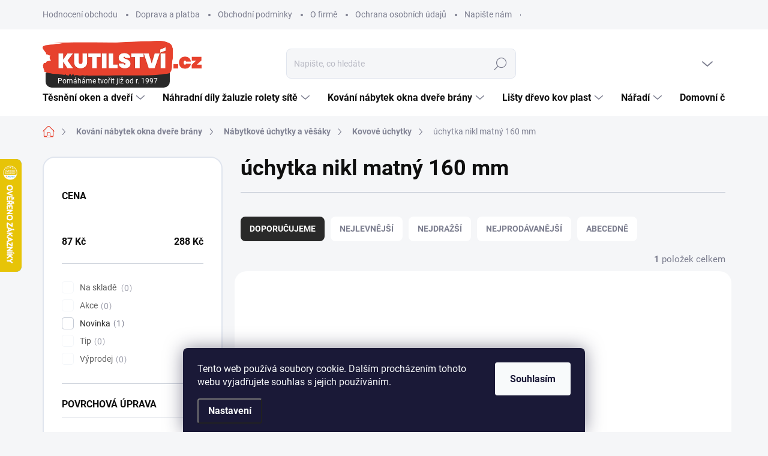

--- FILE ---
content_type: text/html; charset=utf-8
request_url: https://www.kutilstvi.cz/uchytka-nikl-matny-2-160-mm-2/
body_size: 32681
content:
<!doctype html><html lang="cs" dir="ltr" class="header-background-light external-fonts-loaded"><head><meta charset="utf-8" /><meta name="viewport" content="width=device-width,initial-scale=1" /><title>úchytka nikl matný 160 mm (1) - Kutilstvi.cz</title><link rel="preconnect" href="https://cdn.myshoptet.com" /><link rel="dns-prefetch" href="https://cdn.myshoptet.com" /><link rel="preload" href="https://cdn.myshoptet.com/prj/dist/master/cms/libs/jquery/jquery-1.11.3.min.js" as="script" /><link href="https://cdn.myshoptet.com/prj/dist/master/cms/templates/frontend_templates/shared/css/font-face/source-sans-3.css" rel="stylesheet"><link href="https://cdn.myshoptet.com/prj/dist/master/cms/templates/frontend_templates/shared/css/font-face/exo-2.css" rel="stylesheet"><script>
dataLayer = [];
dataLayer.push({'shoptet' : {
    "pageId": 3231,
    "pageType": "parametricCategory",
    "currency": "CZK",
    "currencyInfo": {
        "decimalSeparator": ",",
        "exchangeRate": 1,
        "priceDecimalPlaces": 1,
        "symbol": "K\u010d",
        "symbolLeft": 0,
        "thousandSeparator": " "
    },
    "language": "cs",
    "projectId": 204186,
    "category": {
        "guid": "2138badd-675b-11ea-beb1-002590dad85e",
        "path": "Kov\u00e1n\u00ed | N\u00e1bytkov\u00e9 \u00fachytky a v\u011b\u0161\u00e1ky | Kovov\u00e9 \u00fachytky na n\u00e1bytek",
        "parentCategoryGuid": "19e173c7-675b-11ea-beb1-002590dad85e"
    },
    "cartInfo": {
        "id": null,
        "freeShipping": false,
        "freeShippingFrom": null,
        "leftToFreeGift": {
            "formattedPrice": "0 K\u010d",
            "priceLeft": 0
        },
        "freeGift": false,
        "leftToFreeShipping": {
            "priceLeft": null,
            "dependOnRegion": null,
            "formattedPrice": null
        },
        "discountCoupon": [],
        "getNoBillingShippingPrice": {
            "withoutVat": 0,
            "vat": 0,
            "withVat": 0
        },
        "cartItems": [],
        "taxMode": "ORDINARY"
    },
    "cart": [],
    "customer": {
        "priceRatio": 1,
        "priceListId": 1,
        "groupId": null,
        "registered": false,
        "mainAccount": false
    }
}});
dataLayer.push({'cookie_consent' : {
    "marketing": "denied",
    "analytics": "denied"
}});
document.addEventListener('DOMContentLoaded', function() {
    shoptet.consent.onAccept(function(agreements) {
        if (agreements.length == 0) {
            return;
        }
        dataLayer.push({
            'cookie_consent' : {
                'marketing' : (agreements.includes(shoptet.config.cookiesConsentOptPersonalisation)
                    ? 'granted' : 'denied'),
                'analytics': (agreements.includes(shoptet.config.cookiesConsentOptAnalytics)
                    ? 'granted' : 'denied')
            },
            'event': 'cookie_consent'
        });
    });
});
</script>
<meta property="og:type" content="website"><meta property="og:site_name" content="kutilstvi.cz"><meta property="og:url" content="https://www.kutilstvi.cz/uchytka-nikl-matny-2-160-mm-2/"><meta property="og:title" content="úchytka nikl matný 160 mm () - Kutilstvi.cz"><meta name="author" content="Kutilstvi.cz"><meta name="web_author" content="Shoptet.cz"><meta name="dcterms.rightsHolder" content="www.kutilstvi.cz"><meta name="robots" content="index,follow"><meta property="og:image" content="https://www.kutilstvi.cz/user/categories/orig/kovove_uchytky.jpg"><meta name="google-site-verification" content="ZJyNPEJhhS2KnLQTVmj1hV_pNCzIHecYpA8oLuxP9aw"><meta name="description" content="úchytka nikl matný 160 mm, Kutilstvi.cz"><meta property="og:description" content="úchytka nikl matný 160 mm, Kutilstvi.cz"><style>:root {--color-primary: #e7412e;--color-primary-h: 6;--color-primary-s: 79%;--color-primary-l: 54%;--color-primary-hover: #b42515;--color-primary-hover-h: 6;--color-primary-hover-s: 79%;--color-primary-hover-l: 39%;--color-secondary: #32cb00;--color-secondary-h: 105;--color-secondary-s: 100%;--color-secondary-l: 40%;--color-secondary-hover: #009901;--color-secondary-hover-h: 120;--color-secondary-hover-s: 100%;--color-secondary-hover-l: 30%;--color-tertiary: #ffffff;--color-tertiary-h: 0;--color-tertiary-s: 0%;--color-tertiary-l: 100%;--color-tertiary-hover: #e7412f;--color-tertiary-hover-h: 6;--color-tertiary-hover-s: 79%;--color-tertiary-hover-l: 55%;--color-header-background: #ffffff;--template-font: "Source Sans 3";--template-headings-font: "Exo 2";--header-background-url: url("[data-uri]");--cookies-notice-background: #1A1937;--cookies-notice-color: #F8FAFB;--cookies-notice-button-hover: #f5f5f5;--cookies-notice-link-hover: #27263f;--templates-update-management-preview-mode-content: "Náhled aktualizací šablony je aktivní pro váš prohlížeč."}</style>
    <script>var shoptet = shoptet || {};</script>
    <script src="https://cdn.myshoptet.com/prj/dist/master/shop/dist/main-3g-header.js.05f199e7fd2450312de2.js"></script>
<!-- User include --><!-- service 1000(633) html code header -->
<link rel="stylesheet" href="https://cdn.myshoptet.com/usr/apollo.jakubtursky.sk/user/documents/assets/main.css?v=1769">

<noscript>
<style>
.before-carousel:before,
.before-carousel:after,
.products-block:after,
.products-block:before,
.p-detail-inner:before,
.p-detail-inner:after{
	display: none;
}

.products-block .product, .products-block .slider-group-products,
.next-to-carousel-banners .banner-wrapper,
.before-carousel .content-wrapper-in,
.p-detail-inner .p-detail-inner-header, .p-detail-inner #product-detail-form {
  opacity: 1;
}

body.type-category .content-wrapper-in,
body.type-manufacturer-detail .content-wrapper-in,
body.type-product .content-wrapper-in {
	visibility: visible!important;
}
</style>
</noscript>

<style>
@font-face {
  font-family: 'apollo';
  font-display: swap;
  src:  url('https://cdn.myshoptet.com/usr/apollo.jakubtursky.sk/user/documents/assets/iconfonts/icomoon.eot?v=107');
  src:  url('https://cdn.myshoptet.com/usr/apollo.jakubtursky.sk/user/documents/assets/iconfonts/icomoon.eot?v=107') format('embedded-opentype'),
    url('https://cdn.myshoptet.com/usr/apollo.jakubtursky.sk/user/documents/assets/iconfonts/icomoon.ttf?v=107') format('truetype'),
    url('https://cdn.myshoptet.com/usr/apollo.jakubtursky.sk/user/documents/assets/iconfonts/icomoon.woff?v=107') format('woff'),
    url('https://cdn.myshoptet.com/usr/apollo.jakubtursky.sk/user/documents/assets/iconfonts/icomoon.svg?v=107') format('svg');
  font-weight: normal;
  font-style: normal;
  font-display: block;
}
.top-navigation-bar .top-nav-button.top-nav-button-login.primary{
	display: none;
}
.basic-description>h3:first-child{
	display: none;
}
/*.header-info-banner-addon{
	background-color: black;
}*/
</style>

<style>
.not-working {
  background-color: rgba(0,0,0, 0.9);
  color: white;
  width: 100%;
  height: 100%;
  position: fixed;
  top: 0;
  left: 0;
  z-index: 9999999;
  text-align: center;
  padding: 50px;
  line-height: 1.6;
  font-size: 16px;
}
</style>

<!-- api 426(80) html code header -->
<link rel="stylesheet" href="https://cdn.myshoptet.com/usr/api2.dklab.cz/user/documents/_doplnky/navstivene/204186/8/204186_8.css" type="text/css" /><style> :root { --dklab-lastvisited-background-color: #FFFFFF; } </style>
<!-- api 473(125) html code header -->

                <style>
                    #order-billing-methods .radio-wrapper[data-guid="7d4bf50e-9b1d-11ed-a84f-002590dc5efc"]:not(.cggooglepay), #order-billing-methods .radio-wrapper[data-guid="c0fdac7f-66d9-11eb-933a-002590dad85e"]:not(.cgapplepay) {
                        display: none;
                    }
                </style>
                <script type="text/javascript">
                    document.addEventListener('DOMContentLoaded', function() {
                        if (getShoptetDataLayer('pageType') === 'billingAndShipping') {
                            
                try {
                    if (window.ApplePaySession && window.ApplePaySession.canMakePayments()) {
                        document.querySelector('#order-billing-methods .radio-wrapper[data-guid="c0fdac7f-66d9-11eb-933a-002590dad85e"]').classList.add('cgapplepay');
                    }
                } catch (err) {} 
            
                            
                const cgBaseCardPaymentMethod = {
                        type: 'CARD',
                        parameters: {
                            allowedAuthMethods: ["PAN_ONLY", "CRYPTOGRAM_3DS"],
                            allowedCardNetworks: [/*"AMEX", "DISCOVER", "INTERAC", "JCB",*/ "MASTERCARD", "VISA"]
                        }
                };
                
                function cgLoadScript(src, callback)
                {
                    var s,
                        r,
                        t;
                    r = false;
                    s = document.createElement('script');
                    s.type = 'text/javascript';
                    s.src = src;
                    s.onload = s.onreadystatechange = function() {
                        if ( !r && (!this.readyState || this.readyState == 'complete') )
                        {
                            r = true;
                            callback();
                        }
                    };
                    t = document.getElementsByTagName('script')[0];
                    t.parentNode.insertBefore(s, t);
                } 
                
                function cgGetGoogleIsReadyToPayRequest() {
                    return Object.assign(
                        {},
                        {
                            apiVersion: 2,
                            apiVersionMinor: 0
                        },
                        {
                            allowedPaymentMethods: [cgBaseCardPaymentMethod]
                        }
                    );
                }

                function onCgGooglePayLoaded() {
                    let paymentsClient = new google.payments.api.PaymentsClient({environment: 'PRODUCTION'});
                    paymentsClient.isReadyToPay(cgGetGoogleIsReadyToPayRequest()).then(function(response) {
                        if (response.result) {
                            document.querySelector('#order-billing-methods .radio-wrapper[data-guid="7d4bf50e-9b1d-11ed-a84f-002590dc5efc"]').classList.add('cggooglepay');	 	 	 	 	 
                        }
                    })
                    .catch(function(err) {});
                }
                
                cgLoadScript('https://pay.google.com/gp/p/js/pay.js', onCgGooglePayLoaded);
            
                        }
                    });
                </script> 
                
<!-- project html code header -->
<link rel="apple-touch-icon" sizes="180x180" href="/user/documents/favicons/apple-touch-icon.png">
<link rel="icon" type="image/png" sizes="32x32" href="/user/documents/favicons/favicon-32x32.png">
<link rel="icon" type="image/png" sizes="16x16" href="/user/documents/favicons/favicon-16x16.png">
<link rel="manifest" href="/user/documents/favicons/site.webmanifest">
<link rel="mask-icon" href="/user/documents/favicons/safari-pinned-tab.svg" color="#5bbad5">
<link rel="shortcut icon" href="/user/documents/favicons/favicon.ico">
<meta name="msapplication-TileColor" content="#da532c">
<meta name="msapplication-config" content="/user/documents/favicons/browserconfig.xml">
<meta name="theme-color" content="#ffffff">

<link href="/user/documents/assets/style-apollo.css?v=21&v=" rel="stylesheet" />

<style>

@media (min-width: 768px) and (max-width:992px) {
	.variant-cart .quantity {
    max-width: 150px;
	}
  .variant-cart .quantity input{
      width: 140px;
  }
}

@media (min-width: 1200px){
	.multiple-columns-body .variant-table .table-row .table-col.variant-name-wrapper {
    width: calc(100% - 380px);
	}
  .multiple-columns-body .variant-table .table-row .table-col.cart {
    width: 200px;
	}
  .variant-table .table-row .table-col.price {
    width: 180px;
	}
  .variant-cart .quantity {
    max-width: 140px;
	}
  .variant-cart .quantity input{
      width: 140px;
  }
}
.products-block.products .p .name {
    -webkit-line-clamp: 4;
}
  .benefitBanner__picture img{
    mix-blend-mode: multiply;
  }
  .in-index .position--benefitHomepage {
    margin-top: 0;
    margin-bottom: 30px;
  }
  .benefitBanner__picture {
    height: 50px;
  }
  .benefitBanner__picture img {
    max-height: 50px;
    max-width: 55px;
  }

  .welcome .welcome__content p {
    margin-bottom: 0;
  }

  .welcome .welcome__content p + p{
    margin-top: 20px;
  }

  .banners-top-block .banner-wrapper a, .banners-top-block .banner-wrapper img{
    width: 100%;
  }

  @media (min-width: 768px) {
    .navigation-in {
      font-size: 16px;
      line-height: 16px;
    }
    .navigation-in ul li a {
      padding-left: 25px;
      padding-right: 25px;
    }
    .top-navigation-bar .container > div.top-navigation-contacts {
      top: 0;
      height: 49px;
    }
    .welcome h1 {
      font-size: 40px;
      margin-bottom: 30px;
    }
    .welcome p {
      font-size: 16px;
      line-height: 1.8;
      margin-bottom: 30px;
    }
  }
  @media (min-width: 992px) {
    .welcome {
      padding: 40px 40px 40px 40px;
    }
  }
  @media (min-width: 992px) {
    .header-top {
      padding-top: 30px;
      padding-bottom: 0;
    }

    .popup-widget.login-widget {
      top: 130px;
    }

    .popup-widget.cart-widget {
      top: 130px;
    }

    .admin-logged .popup-widget.login-widget {
      top: 155px;
    }

    .admin-logged .popup-widget.cart-widget {
      top: 155px;
    }
  }
  @media (max-width: 767px){
  .cart-table tr .quantity-form .quantity {
    width: 120px;
}
    .top-navigation-bar {
      background-color: white;
    }
  }

  @media (max-width: 370px){
    .top-navigation-bar .site-name a img {
        max-height: 30px;
    }
  }
  
  @media (min-width: 768px) {
  .cart-table tr .p-quantity .quantity input {
    width: 140px;
	}
  .products-related-block h2, .products-alternative-block h2,
  h4.homepage-group-title, .h4.homepage-group-title {
    font-size: 36px;
  }
  body .hodnoceni:before {
    text-align: center;
    font-size: 36px;
    margin-bottom: 30px;
  }
  .products-block.products .p .name {
    font-size: 17px;
  }
  .navigation-buttons a[data-target="cart"]:hover {
    color: white;
  }
  .header-top .btn.cart-count:hover .cart-price {
    color: white;
  }
  .navigation-buttons .click-cart a:after {
    display: none;
  }
  .click-cart {
    background: var(--color-primary);
    border-radius: 8px;
  }
  .click-cart:hover {
    background: var(--color-primary-hover);
  }
  #header .cart-count {
    border-radius: 7px 7px 0 0;
  }
  .navigation-buttons a[data-target="cart"] {
    color: #fff;
  }
  .header-top .btn.cart-count:before {
    font-size: 26px;
  }
  .header-top .btn.cart-count:before {
    color: white !important;
  }
  .navigation-buttons {
    right: 0;
  }
  .cart-window-visible #header .click-cart {
    border-radius: 7px 7px 0 0;
  }
  .cart-window-visible #header .cart-count {
    background-color: transparent;
    border-radius: 7px 7px 0 0;
  }
  .cart-window-visible .btn.cart-count .cart-price {
    color: white;
  }
  .popup-widget {
    margin-left: -6px;
  }
}

@media (min-width: 992px) {
  .popup-widget.cart-widget {
    margin-left: 106px;
  }
}

@media (min-width: 1200px) {
  .popup-widget.cart-widget {
    margin-left: 209px;
  }
}

@media (min-width: 1440px) {
  .popup-widget.cart-widget {
    margin-left: 329px;
  }
}
</style>

<style>
@media (min-width: 992px){
	.sidebar {
    width: 300px;
	}
}

#category-filter-hover .filter-section {padding-bottom: 0}
#category-filter-hover .filter-section form {display: none; margin-bottom: 10px}
#category-filter-hover .filter-section h4.active::after {transform: rotate(180deg)}
#category-filter-hover .filter-section h4 {cursor: pointer; padding-bottom: 14px; margin-bottom: 0px}
#category-filter-hover .filter-section h4 span {width: 85%; display: inline-block}
#category-filter-hover .filter-section h4::after {transition:all 0.3s ease; content: '\e90e'; font-family: shoptet; font-size: 14px; float: right; margin-right: 10px}
#filters > div.filter-sections > div.filter-section.filter-section-button > a {font-weight: bold}
</style>
<!--<link href="/user/documents/assets/style.css?v=8&v=" rel="stylesheet" />-->
<!-- /User include --><link rel="canonical" href="https://www.kutilstvi.cz/uchytka-nikl-matny-2-160-mm-2/" />    <script>
        var _hwq = _hwq || [];
        _hwq.push(['setKey', '6883A61230F42EFFB051E8C84A6B6E80']);
        _hwq.push(['setTopPos', '200']);
        _hwq.push(['showWidget', '21']);
        (function() {
            var ho = document.createElement('script');
            ho.src = 'https://cz.im9.cz/direct/i/gjs.php?n=wdgt&sak=6883A61230F42EFFB051E8C84A6B6E80';
            var s = document.getElementsByTagName('script')[0]; s.parentNode.insertBefore(ho, s);
        })();
    </script>
<script>!function(){var t={9196:function(){!function(){var t=/\[object (Boolean|Number|String|Function|Array|Date|RegExp)\]/;function r(r){return null==r?String(r):(r=t.exec(Object.prototype.toString.call(Object(r))))?r[1].toLowerCase():"object"}function n(t,r){return Object.prototype.hasOwnProperty.call(Object(t),r)}function e(t){if(!t||"object"!=r(t)||t.nodeType||t==t.window)return!1;try{if(t.constructor&&!n(t,"constructor")&&!n(t.constructor.prototype,"isPrototypeOf"))return!1}catch(t){return!1}for(var e in t);return void 0===e||n(t,e)}function o(t,r,n){this.b=t,this.f=r||function(){},this.d=!1,this.a={},this.c=[],this.e=function(t){return{set:function(r,n){u(c(r,n),t.a)},get:function(r){return t.get(r)}}}(this),i(this,t,!n);var e=t.push,o=this;t.push=function(){var r=[].slice.call(arguments,0),n=e.apply(t,r);return i(o,r),n}}function i(t,n,o){for(t.c.push.apply(t.c,n);!1===t.d&&0<t.c.length;){if("array"==r(n=t.c.shift()))t:{var i=n,a=t.a;if("string"==r(i[0])){for(var f=i[0].split("."),s=f.pop(),p=(i=i.slice(1),0);p<f.length;p++){if(void 0===a[f[p]])break t;a=a[f[p]]}try{a[s].apply(a,i)}catch(t){}}}else if("function"==typeof n)try{n.call(t.e)}catch(t){}else{if(!e(n))continue;for(var l in n)u(c(l,n[l]),t.a)}o||(t.d=!0,t.f(t.a,n),t.d=!1)}}function c(t,r){for(var n={},e=n,o=t.split("."),i=0;i<o.length-1;i++)e=e[o[i]]={};return e[o[o.length-1]]=r,n}function u(t,o){for(var i in t)if(n(t,i)){var c=t[i];"array"==r(c)?("array"==r(o[i])||(o[i]=[]),u(c,o[i])):e(c)?(e(o[i])||(o[i]={}),u(c,o[i])):o[i]=c}}window.DataLayerHelper=o,o.prototype.get=function(t){var r=this.a;t=t.split(".");for(var n=0;n<t.length;n++){if(void 0===r[t[n]])return;r=r[t[n]]}return r},o.prototype.flatten=function(){this.b.splice(0,this.b.length),this.b[0]={},u(this.a,this.b[0])}}()}},r={};function n(e){var o=r[e];if(void 0!==o)return o.exports;var i=r[e]={exports:{}};return t[e](i,i.exports,n),i.exports}n.n=function(t){var r=t&&t.__esModule?function(){return t.default}:function(){return t};return n.d(r,{a:r}),r},n.d=function(t,r){for(var e in r)n.o(r,e)&&!n.o(t,e)&&Object.defineProperty(t,e,{enumerable:!0,get:r[e]})},n.o=function(t,r){return Object.prototype.hasOwnProperty.call(t,r)},function(){"use strict";n(9196)}()}();</script>    <!-- Global site tag (gtag.js) - Google Analytics -->
    <script async src="https://www.googletagmanager.com/gtag/js?id=G-BR112H888J"></script>
    <script>
        
        window.dataLayer = window.dataLayer || [];
        function gtag(){dataLayer.push(arguments);}
        

                    console.debug('default consent data');

            gtag('consent', 'default', {"ad_storage":"denied","analytics_storage":"denied","ad_user_data":"denied","ad_personalization":"denied","wait_for_update":500});
            dataLayer.push({
                'event': 'default_consent'
            });
        
        gtag('js', new Date());

                gtag('config', 'UA-24895175-1', { 'groups': "UA" });
        
                gtag('config', 'G-BR112H888J', {"groups":"GA4","send_page_view":false,"content_group":"category","currency":"CZK","page_language":"cs"});
        
                gtag('config', 'AW-1050235176');
        
        
        
        
        
                    gtag('event', 'page_view', {"send_to":"GA4","page_language":"cs","content_group":"category","currency":"CZK"});
        
        
        
        
        
        
        
        
        
        
        
        
        
        document.addEventListener('DOMContentLoaded', function() {
            if (typeof shoptet.tracking !== 'undefined') {
                for (var id in shoptet.tracking.bannersList) {
                    gtag('event', 'view_promotion', {
                        "send_to": "UA",
                        "promotions": [
                            {
                                "id": shoptet.tracking.bannersList[id].id,
                                "name": shoptet.tracking.bannersList[id].name,
                                "position": shoptet.tracking.bannersList[id].position
                            }
                        ]
                    });
                }
            }

            shoptet.consent.onAccept(function(agreements) {
                if (agreements.length !== 0) {
                    console.debug('gtag consent accept');
                    var gtagConsentPayload =  {
                        'ad_storage': agreements.includes(shoptet.config.cookiesConsentOptPersonalisation)
                            ? 'granted' : 'denied',
                        'analytics_storage': agreements.includes(shoptet.config.cookiesConsentOptAnalytics)
                            ? 'granted' : 'denied',
                                                                                                'ad_user_data': agreements.includes(shoptet.config.cookiesConsentOptPersonalisation)
                            ? 'granted' : 'denied',
                        'ad_personalization': agreements.includes(shoptet.config.cookiesConsentOptPersonalisation)
                            ? 'granted' : 'denied',
                        };
                    console.debug('update consent data', gtagConsentPayload);
                    gtag('consent', 'update', gtagConsentPayload);
                    dataLayer.push(
                        { 'event': 'update_consent' }
                    );
                }
            });
        });
    </script>
</head><body class="desktop id-3231 in-uchytka-nikl-matny-2-160-mm-2 template-11 type-category subtype-category-parametric multiple-columns-body columns-3 blank-mode blank-mode-css ums_forms_redesign--off ums_a11y_category_page--on ums_discussion_rating_forms--off ums_flags_display_unification--on ums_a11y_login--on mobile-header-version-0">    <div class="siteCookies siteCookies--bottom siteCookies--dark js-siteCookies" role="dialog" data-testid="cookiesPopup" data-nosnippet>
        <div class="siteCookies__form">
            <div class="siteCookies__content">
                <div class="siteCookies__text">
                    Tento web používá soubory cookie. Dalším procházením tohoto webu vyjadřujete souhlas s jejich používáním.
                </div>
                <p class="siteCookies__links">
                    <button class="siteCookies__link js-cookies-settings" aria-label="Nastavení cookies" data-testid="cookiesSettings">Nastavení</button>
                </p>
            </div>
            <div class="siteCookies__buttonWrap">
                                <button class="siteCookies__button js-cookiesConsentSubmit" value="all" aria-label="Přijmout cookies" data-testid="buttonCookiesAccept">Souhlasím</button>
            </div>
        </div>
        <script>
            document.addEventListener("DOMContentLoaded", () => {
                const siteCookies = document.querySelector('.js-siteCookies');
                document.addEventListener("scroll", shoptet.common.throttle(() => {
                    const st = document.documentElement.scrollTop;
                    if (st > 1) {
                        siteCookies.classList.add('siteCookies--scrolled');
                    } else {
                        siteCookies.classList.remove('siteCookies--scrolled');
                    }
                }, 100));
            });
        </script>
    </div>
<a href="#content" class="skip-link sr-only">Přejít na obsah</a><div class="overall-wrapper"><div class="user-action"><div class="container">
    <div class="user-action-in">
                    <div id="login" class="user-action-login popup-widget login-widget" role="dialog" aria-labelledby="loginHeading">
        <div class="popup-widget-inner">
                            <h2 id="loginHeading">Přihlášení k vašemu účtu</h2><div id="customerLogin"><form action="/action/Customer/Login/" method="post" id="formLoginIncluded" class="csrf-enabled formLogin" data-testid="formLogin"><input type="hidden" name="referer" value="" /><div class="form-group"><div class="input-wrapper email js-validated-element-wrapper no-label"><input type="email" name="email" class="form-control" autofocus placeholder="E-mailová adresa (např. jan@novak.cz)" data-testid="inputEmail" autocomplete="email" required /></div></div><div class="form-group"><div class="input-wrapper password js-validated-element-wrapper no-label"><input type="password" name="password" class="form-control" placeholder="Heslo" data-testid="inputPassword" autocomplete="current-password" required /><span class="no-display">Nemůžete vyplnit toto pole</span><input type="text" name="surname" value="" class="no-display" /></div></div><div class="form-group"><div class="login-wrapper"><button type="submit" class="btn btn-secondary btn-text btn-login" data-testid="buttonSubmit">Přihlásit se</button><div class="password-helper"><a href="/registrace/" data-testid="signup" rel="nofollow">Nová registrace</a><a href="/klient/zapomenute-heslo/" rel="nofollow">Zapomenuté heslo</a></div></div></div></form>
</div>                    </div>
    </div>

                            <div id="cart-widget" class="user-action-cart popup-widget cart-widget loader-wrapper" data-testid="popupCartWidget" role="dialog" aria-hidden="true">
    <div class="popup-widget-inner cart-widget-inner place-cart-here">
        <div class="loader-overlay">
            <div class="loader"></div>
        </div>
    </div>

    <div class="cart-widget-button">
        <a href="/kosik/" class="btn btn-conversion" id="continue-order-button" rel="nofollow" data-testid="buttonNextStep">Pokračovat do košíku</a>
    </div>
</div>
            </div>
</div>
</div><div class="top-navigation-bar" data-testid="topNavigationBar">

    <div class="container">

        <div class="top-navigation-contacts">
            <strong>Zákaznická podpora:</strong><a href="tel:777277155" class="project-phone" aria-label="Zavolat na 777277155" data-testid="contactboxPhone"><span>777 277 155</span></a><a href="mailto:kutilovna@seznam.cz" class="project-email" data-testid="contactboxEmail"><span>kutilovna@seznam.cz</span></a>        </div>

                            <div class="top-navigation-menu">
                <div class="top-navigation-menu-trigger"></div>
                <ul class="top-navigation-bar-menu">
                                            <li class="top-navigation-menu-item--51">
                            <a href="/hodnoceni-obchodu/">Hodnocení obchodu</a>
                        </li>
                                            <li class="top-navigation-menu-item-27">
                            <a href="/doprava-a-platba/">Doprava a platba</a>
                        </li>
                                            <li class="top-navigation-menu-item-39">
                            <a href="/obchodni-podminky/">Obchodní podmínky</a>
                        </li>
                                            <li class="top-navigation-menu-item-1933">
                            <a href="/o-firme/">O firmě</a>
                        </li>
                                            <li class="top-navigation-menu-item-1948">
                            <a href="/ochrana-osobnich-udaju/">Ochrana osobních údajů</a>
                        </li>
                                            <li class="top-navigation-menu-item-29">
                            <a href="/napiste-nam-2/">Napište nám</a>
                        </li>
                                            <li class="top-navigation-menu-item-1939">
                            <a href="/sledovani-trasy-zasilky/">Sledování trasy zásilky</a>
                        </li>
                                            <li class="top-navigation-menu-item-1942">
                            <a href="/pravidelna-davka-informaci/">Pravidelná dávka informací</a>
                        </li>
                                            <li class="top-navigation-menu-item-2768">
                            <a href="/blog/">Blog</a>
                        </li>
                                    </ul>
                <ul class="top-navigation-bar-menu-helper"></ul>
            </div>
        
        <div class="top-navigation-tools">
            <div class="responsive-tools">
                <a href="#" class="toggle-window" data-target="search" aria-label="Hledat" data-testid="linkSearchIcon"></a>
                                                            <a href="#" class="toggle-window" data-target="login"></a>
                                                    <a href="#" class="toggle-window" data-target="navigation" aria-label="Menu" data-testid="hamburgerMenu"></a>
            </div>
                        <button class="top-nav-button top-nav-button-login toggle-window" type="button" data-target="login" aria-haspopup="dialog" aria-controls="login" aria-expanded="false" data-testid="signin"><span>Přihlášení</span></button>        </div>

    </div>

</div>
<header id="header"><div class="container navigation-wrapper">
    <div class="header-top">
        <div class="site-name-wrapper">
            <div class="site-name"><a href="/" data-testid="linkWebsiteLogo"><img src="https://cdn.myshoptet.com/usr/www.kutilstvi.cz/user/logos/logo-kutilstvi.png" alt="Kutilstvi.cz" fetchpriority="low" /></a></div>        </div>
        <div class="search" itemscope itemtype="https://schema.org/WebSite">
            <meta itemprop="headline" content="úchytka nikl matný 160 mm"/><meta itemprop="url" content="https://www.kutilstvi.cz"/><meta itemprop="text" content="úchytka nikl matný 160 mm, Kutilstvi.cz"/>            <form action="/action/ProductSearch/prepareString/" method="post"
    id="formSearchForm" class="search-form compact-form js-search-main"
    itemprop="potentialAction" itemscope itemtype="https://schema.org/SearchAction" data-testid="searchForm">
    <fieldset>
        <meta itemprop="target"
            content="https://www.kutilstvi.cz/vyhledavani/?string={string}"/>
        <input type="hidden" name="language" value="cs"/>
        
            
<input
    type="search"
    name="string"
        class="query-input form-control search-input js-search-input"
    placeholder="Napište, co hledáte"
    autocomplete="off"
    required
    itemprop="query-input"
    aria-label="Vyhledávání"
    data-testid="searchInput"
>
            <button type="submit" class="btn btn-default" data-testid="searchBtn">Hledat</button>
        
    </fieldset>
</form>
        </div>
        <div class="navigation-buttons">
                
    <a href="/kosik/" class="btn btn-icon toggle-window cart-count" data-target="cart" data-hover="true" data-redirect="true" data-testid="headerCart" rel="nofollow" aria-haspopup="dialog" aria-expanded="false" aria-controls="cart-widget">
        
                <span class="sr-only">Nákupní košík</span>
        
            <span class="cart-price visible-lg-inline-block" data-testid="headerCartPrice">
                                    Prázdný košík                            </span>
        
    
            </a>
        </div>
    </div>
    <nav id="navigation" aria-label="Hlavní menu" data-collapsible="true"><div class="navigation-in menu"><ul class="menu-level-1" role="menubar" data-testid="headerMenuItems"><li class="menu-item-1339 ext" role="none"><a href="/tesneni-oken-a-dveri/" data-testid="headerMenuItem" role="menuitem" aria-haspopup="true" aria-expanded="false"><b>Těsnění oken a dveří</b><span class="submenu-arrow"></span></a><ul class="menu-level-2" aria-label="Těsnění oken a dveří" tabindex="-1" role="menu"><li class="menu-item-1396 has-third-level" role="none"><a href="/tesnici-dverni-kartace/" class="menu-image" data-testid="headerMenuItem" tabindex="-1" aria-hidden="true"><img src="data:image/svg+xml,%3Csvg%20width%3D%22140%22%20height%3D%22100%22%20xmlns%3D%22http%3A%2F%2Fwww.w3.org%2F2000%2Fsvg%22%3E%3C%2Fsvg%3E" alt="" aria-hidden="true" width="140" height="100"  data-src="https://cdn.myshoptet.com/usr/www.kutilstvi.cz/user/categories/thumb/tesnici-kartace-na-dvere.jpg" fetchpriority="low" /></a><div><a href="/tesnici-dverni-kartace/" data-testid="headerMenuItem" role="menuitem"><span>Těsnící dveřní kartáče</span></a>
                                                    <ul class="menu-level-3" role="menu">
                                                                    <li class="menu-item-1399" role="none">
                                        <a href="/bocni-dverni-kartace/" data-testid="headerMenuItem" role="menuitem">
                                            Boční kartáče pod dveře</a>,                                    </li>
                                                                    <li class="menu-item-1618" role="none">
                                        <a href="/interierove-dverni-kartace/" data-testid="headerMenuItem" role="menuitem">
                                            Interierové dveřní kartáče</a>,                                    </li>
                                                                    <li class="menu-item-1621" role="none">
                                        <a href="/spodni-dverni-kartace/" data-testid="headerMenuItem" role="menuitem">
                                            Spodní dveřní kartáče</a>,                                    </li>
                                                                    <li class="menu-item-9303" role="none">
                                        <a href="/kartace-tesnici-prumyslove/" data-testid="headerMenuItem" role="menuitem">
                                            Kartáče těsnící průmyslové</a>,                                    </li>
                                                                    <li class="menu-item-1624" role="none">
                                        <a href="/tesnici-listy-prahove/" data-testid="headerMenuItem" role="menuitem">
                                            Těsnící lišty prahové</a>,                                    </li>
                                                                    <li class="menu-item-2759" role="none">
                                        <a href="/tesneni-sklenenych-dveri/" data-testid="headerMenuItem" role="menuitem">
                                            Těsnění skleněných dveří</a>,                                    </li>
                                                                    <li class="menu-item-2824" role="none">
                                        <a href="/tesneni-pro-kyvne-dvere--litacky/" data-testid="headerMenuItem" role="menuitem">
                                            Těsnění pro kyvné dveře &quot;lítačky&quot;</a>,                                    </li>
                                                                    <li class="menu-item-2827" role="none">
                                        <a href="/ohebne-flexibilni-kartace/" data-testid="headerMenuItem" role="menuitem">
                                            Ohebné flexibilní kartáče</a>                                    </li>
                                                            </ul>
                        </div></li><li class="menu-item-1342" role="none"><a href="/samolepici-tesneni/" class="menu-image" data-testid="headerMenuItem" tabindex="-1" aria-hidden="true"><img src="data:image/svg+xml,%3Csvg%20width%3D%22140%22%20height%3D%22100%22%20xmlns%3D%22http%3A%2F%2Fwww.w3.org%2F2000%2Fsvg%22%3E%3C%2Fsvg%3E" alt="" aria-hidden="true" width="140" height="100"  data-src="https://cdn.myshoptet.com/usr/www.kutilstvi.cz/user/categories/thumb/d_profil.jpg" fetchpriority="low" /></a><div><a href="/samolepici-tesneni/" data-testid="headerMenuItem" role="menuitem"><span>Samolepící těsnění do dvěří a oken</span></a>
                        </div></li><li class="menu-item-1498 has-third-level" role="none"><a href="/tesneni-do-drazky/" class="menu-image" data-testid="headerMenuItem" tabindex="-1" aria-hidden="true"><img src="data:image/svg+xml,%3Csvg%20width%3D%22140%22%20height%3D%22100%22%20xmlns%3D%22http%3A%2F%2Fwww.w3.org%2F2000%2Fsvg%22%3E%3C%2Fsvg%3E" alt="" aria-hidden="true" width="140" height="100"  data-src="https://cdn.myshoptet.com/usr/www.kutilstvi.cz/user/categories/thumb/silikonove_tesneni_nove_.jpg" fetchpriority="low" /></a><div><a href="/tesneni-do-drazky/" data-testid="headerMenuItem" role="menuitem"><span>Těsnění do drážky</span></a>
                                                    <ul class="menu-level-3" role="menu">
                                                                    <li class="menu-item-1981" role="none">
                                        <a href="/tesneni-plastovych-oken/" data-testid="headerMenuItem" role="menuitem">
                                            pro plastová okna</a>,                                    </li>
                                                                    <li class="menu-item-1987" role="none">
                                        <a href="/tesneni-pro-euro-okna/" data-testid="headerMenuItem" role="menuitem">
                                            pro euro okna</a>,                                    </li>
                                                                    <li class="menu-item-1990" role="none">
                                        <a href="/tesneni-drevenych-oken/" data-testid="headerMenuItem" role="menuitem">
                                            pro dřevěná okna</a>,                                    </li>
                                                                    <li class="menu-item-2691" role="none">
                                        <a href="/tesneni-ocelovych-zarubni/" data-testid="headerMenuItem" role="menuitem">
                                            Těsnění ocelových zárubní</a>                                    </li>
                                                            </ul>
                        </div></li><li class="menu-item-1735" role="none"><a href="/naradi-pro-montaz-tesneni/" class="menu-image" data-testid="headerMenuItem" tabindex="-1" aria-hidden="true"><img src="data:image/svg+xml,%3Csvg%20width%3D%22140%22%20height%3D%22100%22%20xmlns%3D%22http%3A%2F%2Fwww.w3.org%2F2000%2Fsvg%22%3E%3C%2Fsvg%3E" alt="" aria-hidden="true" width="140" height="100"  data-src="https://cdn.myshoptet.com/usr/www.kutilstvi.cz/user/categories/thumb/kolecko_ke_vtlacovani_tesneni.jpg" fetchpriority="low" /></a><div><a href="/naradi-pro-montaz-tesneni/" data-testid="headerMenuItem" role="menuitem"><span>Nářadí pro montáž těsnění</span></a>
                        </div></li><li class="menu-item-1783" role="none"><a href="/tesneni-pro-oblozkove-zarubne/" class="menu-image" data-testid="headerMenuItem" tabindex="-1" aria-hidden="true"><img src="data:image/svg+xml,%3Csvg%20width%3D%22140%22%20height%3D%22100%22%20xmlns%3D%22http%3A%2F%2Fwww.w3.org%2F2000%2Fsvg%22%3E%3C%2Fsvg%3E" alt="" aria-hidden="true" width="140" height="100"  data-src="https://cdn.myshoptet.com/usr/www.kutilstvi.cz/user/categories/thumb/siliknove_tesneni_pro_oblozkove_zarubne.jpg" fetchpriority="low" /></a><div><a href="/tesneni-pro-oblozkove-zarubne/" data-testid="headerMenuItem" role="menuitem"><span>Těsnění pro obložkové zárubně</span></a>
                        </div></li><li class="menu-item-1786" role="none"><a href="/ostatni-silikonove-profily/" class="menu-image" data-testid="headerMenuItem" tabindex="-1" aria-hidden="true"><img src="data:image/svg+xml,%3Csvg%20width%3D%22140%22%20height%3D%22100%22%20xmlns%3D%22http%3A%2F%2Fwww.w3.org%2F2000%2Fsvg%22%3E%3C%2Fsvg%3E" alt="" aria-hidden="true" width="140" height="100"  data-src="https://cdn.myshoptet.com/usr/www.kutilstvi.cz/user/categories/thumb/ostatni_silikonove_profily.jpg" fetchpriority="low" /></a><div><a href="/ostatni-silikonove-profily/" data-testid="headerMenuItem" role="menuitem"><span>Ostatní silikonové profily</span></a>
                        </div></li><li class="menu-item-1960" role="none"><a href="/ostatni-tesnici-material/" class="menu-image" data-testid="headerMenuItem" tabindex="-1" aria-hidden="true"><img src="data:image/svg+xml,%3Csvg%20width%3D%22140%22%20height%3D%22100%22%20xmlns%3D%22http%3A%2F%2Fwww.w3.org%2F2000%2Fsvg%22%3E%3C%2Fsvg%3E" alt="" aria-hidden="true" width="140" height="100"  data-src="https://cdn.myshoptet.com/usr/www.kutilstvi.cz/user/categories/thumb/izolacni-material-tesnici-reflexni-pas.png" fetchpriority="low" /></a><div><a href="/ostatni-tesnici-material/" data-testid="headerMenuItem" role="menuitem"><span>Ostatní těsnící materiál</span></a>
                        </div></li></ul></li>
<li class="menu-item-1804 ext" role="none"><a href="/nahradni-dily-pro-zaluzie--rolety--site-proti-hmyzu/" data-testid="headerMenuItem" role="menuitem" aria-haspopup="true" aria-expanded="false"><b>Náhradní díly žaluzie rolety sítě</b><span class="submenu-arrow"></span></a><ul class="menu-level-2" aria-label="Náhradní díly žaluzie rolety sítě" tabindex="-1" role="menu"><li class="menu-item-1807 has-third-level" role="none"><a href="/horizontalni-zaluzie/" class="menu-image" data-testid="headerMenuItem" tabindex="-1" aria-hidden="true"><img src="data:image/svg+xml,%3Csvg%20width%3D%22140%22%20height%3D%22100%22%20xmlns%3D%22http%3A%2F%2Fwww.w3.org%2F2000%2Fsvg%22%3E%3C%2Fsvg%3E" alt="" aria-hidden="true" width="140" height="100"  data-src="https://cdn.myshoptet.com/usr/www.kutilstvi.cz/user/categories/thumb/horizont_zaluzie.jpg" fetchpriority="low" /></a><div><a href="/horizontalni-zaluzie/" data-testid="headerMenuItem" role="menuitem"><span>Horizontální žaluzie</span></a>
                                                    <ul class="menu-level-3" role="menu">
                                                                    <li class="menu-item-1810" role="none">
                                        <a href="/interierove-a-meziskelni/" data-testid="headerMenuItem" role="menuitem">
                                            Interiérové a meziskelní žaluzie</a>,                                    </li>
                                                                    <li class="menu-item-1813" role="none">
                                        <a href="/isoline/" data-testid="headerMenuItem" role="menuitem">
                                            Řetízkové žaluzie Isoline</a>                                    </li>
                                                            </ul>
                        </div></li><li class="menu-item-1816 has-third-level" role="none"><a href="/vertikalni-zaluzie/" class="menu-image" data-testid="headerMenuItem" tabindex="-1" aria-hidden="true"><img src="data:image/svg+xml,%3Csvg%20width%3D%22140%22%20height%3D%22100%22%20xmlns%3D%22http%3A%2F%2Fwww.w3.org%2F2000%2Fsvg%22%3E%3C%2Fsvg%3E" alt="" aria-hidden="true" width="140" height="100"  data-src="https://cdn.myshoptet.com/usr/www.kutilstvi.cz/user/categories/thumb/vertik__ln_____aluzie.jpg" fetchpriority="low" /></a><div><a href="/vertikalni-zaluzie/" data-testid="headerMenuItem" role="menuitem"><span>Vertikální žaluzie</span></a>
                                                    <ul class="menu-level-3" role="menu">
                                                                    <li class="menu-item-2742" role="none">
                                        <a href="/nahradni-snurky-retizky-pro-vertikalni-zaluzie/" data-testid="headerMenuItem" role="menuitem">
                                            Náhradní šňůrky / řetízky pro vertikální žaluzie</a>,                                    </li>
                                                                    <li class="menu-item-2745" role="none">
                                        <a href="/lamely-pro-vertikalni-zaluzie/" data-testid="headerMenuItem" role="menuitem">
                                            Lamely pro vertikální žaluzie</a>,                                    </li>
                                                                    <li class="menu-item-2748" role="none">
                                        <a href="/vodici-profily-pro-vertikalni-zaluzie/" data-testid="headerMenuItem" role="menuitem">
                                            Vodící profily pro vertikální žaluzie</a>,                                    </li>
                                                                    <li class="menu-item-2751" role="none">
                                        <a href="/ostatni-nahradni-dily-pro-svisle-zaluzie/" data-testid="headerMenuItem" role="menuitem">
                                            Ostatní náhradní díly pro svislé žaluzie</a>                                    </li>
                                                            </ul>
                        </div></li><li class="menu-item-1819" role="none"><a href="/rolety-venkovni/" class="menu-image" data-testid="headerMenuItem" tabindex="-1" aria-hidden="true"><img src="data:image/svg+xml,%3Csvg%20width%3D%22140%22%20height%3D%22100%22%20xmlns%3D%22http%3A%2F%2Fwww.w3.org%2F2000%2Fsvg%22%3E%3C%2Fsvg%3E" alt="" aria-hidden="true" width="140" height="100"  data-src="https://cdn.myshoptet.com/usr/www.kutilstvi.cz/user/categories/thumb/venkovn___roleta_obr__zek.jpg" fetchpriority="low" /></a><div><a href="/rolety-venkovni/" data-testid="headerMenuItem" role="menuitem"><span>Venkovní rolety</span></a>
                        </div></li><li class="menu-item-1927 has-third-level" role="none"><a href="/nahradni-dily-na-latkove-rolety/" class="menu-image" data-testid="headerMenuItem" tabindex="-1" aria-hidden="true"><img src="data:image/svg+xml,%3Csvg%20width%3D%22140%22%20height%3D%22100%22%20xmlns%3D%22http%3A%2F%2Fwww.w3.org%2F2000%2Fsvg%22%3E%3C%2Fsvg%3E" alt="" aria-hidden="true" width="140" height="100"  data-src="https://cdn.myshoptet.com/usr/www.kutilstvi.cz/user/categories/thumb/roleta_kategorie.jpg" fetchpriority="low" /></a><div><a href="/nahradni-dily-na-latkove-rolety/" data-testid="headerMenuItem" role="menuitem"><span>Textilní rolety</span></a>
                                                    <ul class="menu-level-3" role="menu">
                                                                    <li class="menu-item-2056" role="none">
                                        <a href="/prumer-latkoveho-hridele-17mm/" data-testid="headerMenuItem" role="menuitem">
                                            hřídel 17mm</a>,                                    </li>
                                                                    <li class="menu-item-2059" role="none">
                                        <a href="/prumer-latkoveho-hridele-25mm/" data-testid="headerMenuItem" role="menuitem">
                                            hřídel 25mm</a>,                                    </li>
                                                                    <li class="menu-item-2062" role="none">
                                        <a href="/prumer-latkoveho-hridele-32mm/" data-testid="headerMenuItem" role="menuitem">
                                            hřídel 32mm</a>,                                    </li>
                                                                    <li class="menu-item-2083" role="none">
                                        <a href="/nahradni-dily-pro-rolety-den-a-noc/" data-testid="headerMenuItem" role="menuitem">
                                            rolety den a noc</a>                                    </li>
                                                            </ul>
                        </div></li><li class="menu-item-1999 has-third-level" role="none"><a href="/site-proti-hmyzu-2/" class="menu-image" data-testid="headerMenuItem" tabindex="-1" aria-hidden="true"><img src="data:image/svg+xml,%3Csvg%20width%3D%22140%22%20height%3D%22100%22%20xmlns%3D%22http%3A%2F%2Fwww.w3.org%2F2000%2Fsvg%22%3E%3C%2Fsvg%3E" alt="" aria-hidden="true" width="140" height="100"  data-src="https://cdn.myshoptet.com/usr/www.kutilstvi.cz/user/categories/thumb/sit_proti_hmyzo_obrazek.jpg" fetchpriority="low" /></a><div><a href="/site-proti-hmyzu-2/" data-testid="headerMenuItem" role="menuitem"><span>Sítě proti hmyzu</span></a>
                                                    <ul class="menu-level-3" role="menu">
                                                                    <li class="menu-item-2023" role="none">
                                        <a href="/dverni-site/" data-testid="headerMenuItem" role="menuitem">
                                            DVEŘNÍ sítě proti hmyzu</a>,                                    </li>
                                                                    <li class="menu-item-2381" role="none">
                                        <a href="/okenni-site/" data-testid="headerMenuItem" role="menuitem">
                                            OKENNÍ sítě proti hmyzu</a>,                                    </li>
                                                                    <li class="menu-item-2818" role="none">
                                        <a href="/rolovaci-okenni-site/" data-testid="headerMenuItem" role="menuitem">
                                            ROLOVACÍ okenní sítě proti hmyzu</a>                                    </li>
                                                            </ul>
                        </div></li><li class="menu-item-2151" role="none"><a href="/nahradni-dily-pro-plastove-shrnovaci-dvere/" class="menu-image" data-testid="headerMenuItem" tabindex="-1" aria-hidden="true"><img src="data:image/svg+xml,%3Csvg%20width%3D%22140%22%20height%3D%22100%22%20xmlns%3D%22http%3A%2F%2Fwww.w3.org%2F2000%2Fsvg%22%3E%3C%2Fsvg%3E" alt="" aria-hidden="true" width="140" height="100"  data-src="https://cdn.myshoptet.com/usr/www.kutilstvi.cz/user/categories/thumb/dvere_srhrnovaci.jpg" fetchpriority="low" /></a><div><a href="/nahradni-dily-pro-plastove-shrnovaci-dvere/" data-testid="headerMenuItem" role="menuitem"><span>Plastové shrnovací dveře</span></a>
                        </div></li></ul></li>
<li class="menu-item-2810 ext" role="none"><a href="/kovani/" data-testid="headerMenuItem" role="menuitem" aria-haspopup="true" aria-expanded="false"><b>Kování nábytek okna dveře brány</b><span class="submenu-arrow"></span></a><ul class="menu-level-2" aria-label="Kování nábytek okna dveře brány" tabindex="-1" role="menu"><li class="menu-item-1501 has-third-level" role="none"><a href="/nabytkove-kovani/" class="menu-image" data-testid="headerMenuItem" tabindex="-1" aria-hidden="true"><img src="data:image/svg+xml,%3Csvg%20width%3D%22140%22%20height%3D%22100%22%20xmlns%3D%22http%3A%2F%2Fwww.w3.org%2F2000%2Fsvg%22%3E%3C%2Fsvg%3E" alt="" aria-hidden="true" width="140" height="100"  data-src="https://cdn.myshoptet.com/usr/www.kutilstvi.cz/user/categories/thumb/nabytkove-kovani.png" fetchpriority="low" /></a><div><a href="/nabytkove-kovani/" data-testid="headerMenuItem" role="menuitem"><span>Nábytkové kování</span></a>
                                                    <ul class="menu-level-3" role="menu">
                                                                    <li class="menu-item-1504" role="none">
                                        <a href="/kolecka-pro-zidle-a-nabytek/" data-testid="headerMenuItem" role="menuitem">
                                            Kolečka pro židle a nábytek</a>,                                    </li>
                                                                    <li class="menu-item-1522" role="none">
                                        <a href="/nabytkove-a-stolove-nohy/" data-testid="headerMenuItem" role="menuitem">
                                            Nábytkové a stolové nohy</a>,                                    </li>
                                                                    <li class="menu-item-1531" role="none">
                                        <a href="/drzaky-pro-police/" data-testid="headerMenuItem" role="menuitem">
                                            Držáky pro police</a>,                                    </li>
                                                                    <li class="menu-item-2480" role="none">
                                        <a href="/drzaky-vseho-druhu/" data-testid="headerMenuItem" role="menuitem">
                                            Držáky všeho druhu</a>,                                    </li>
                                                                    <li class="menu-item-1534" role="none">
                                        <a href="/pojezdy-pro-zasuvky/" data-testid="headerMenuItem" role="menuitem">
                                            Pojezdy pro zásuvky</a>,                                    </li>
                                                                    <li class="menu-item-1549" role="none">
                                        <a href="/nabytkove-prislusenstvi/" data-testid="headerMenuItem" role="menuitem">
                                            Nábytkové příslušenství</a>,                                    </li>
                                                                    <li class="menu-item-1726" role="none">
                                        <a href="/zamky-na-nabytek/" data-testid="headerMenuItem" role="menuitem">
                                            Zámky na nábytek</a>,                                    </li>
                                                                    <li class="menu-item-1729" role="none">
                                        <a href="/panty-pro-nabytek/" data-testid="headerMenuItem" role="menuitem">
                                            Panty pro nábytek</a>,                                    </li>
                                                                    <li class="menu-item-2092" role="none">
                                        <a href="/vruty/" data-testid="headerMenuItem" role="menuitem">
                                            Vruty</a>,                                    </li>
                                                                    <li class="menu-item-1831" role="none">
                                        <a href="/spojovaci-materialy/" data-testid="headerMenuItem" role="menuitem">
                                            Spojovací materiály</a>,                                    </li>
                                                                    <li class="menu-item-1822" role="none">
                                        <a href="/tesarske-kovani--novinka/" data-testid="headerMenuItem" role="menuitem">
                                            Tesařské kování</a>,                                    </li>
                                                                    <li class="menu-item-2547" role="none">
                                        <a href="/na-klice/" data-testid="headerMenuItem" role="menuitem">
                                            Schránky, trezory, pokladny</a>,                                    </li>
                                                                    <li class="menu-item-2622" role="none">
                                        <a href="/rukojeti/" data-testid="headerMenuItem" role="menuitem">
                                            Rukojeti</a>,                                    </li>
                                                                    <li class="menu-item-2673" role="none">
                                        <a href="/panty-a-zavesy-bednarske/" data-testid="headerMenuItem" role="menuitem">
                                            Panty a závěsy bednářské</a>,                                    </li>
                                                                    <li class="menu-item-2765" role="none">
                                        <a href="/rohovniky--uhelniky/" data-testid="headerMenuItem" role="menuitem">
                                            Rohovníky, úhelníky</a>                                    </li>
                                                            </ul>
                        </div></li><li class="menu-item-2312 has-third-level" role="none"><a href="/nabytkove-uchytky-a-vesaky/" class="menu-image" data-testid="headerMenuItem" tabindex="-1" aria-hidden="true"><img src="data:image/svg+xml,%3Csvg%20width%3D%22140%22%20height%3D%22100%22%20xmlns%3D%22http%3A%2F%2Fwww.w3.org%2F2000%2Fsvg%22%3E%3C%2Fsvg%3E" alt="" aria-hidden="true" width="140" height="100"  data-src="https://cdn.myshoptet.com/usr/www.kutilstvi.cz/user/categories/thumb/nabytkove-uchytky-a-vesaky.png" fetchpriority="low" /></a><div><a href="/nabytkove-uchytky-a-vesaky/" data-testid="headerMenuItem" role="menuitem"><span>Nábytkové úchytky a věšáky</span></a>
                                                    <ul class="menu-level-3" role="menu">
                                                                    <li class="menu-item-2333" role="none">
                                        <a href="/kovove-uchytky/" class="active" data-testid="headerMenuItem" role="menuitem">
                                            Kovové úchytky</a>,                                    </li>
                                                                    <li class="menu-item-2336" role="none">
                                        <a href="/kombinovane-uchytky/" data-testid="headerMenuItem" role="menuitem">
                                            Kombinované úchytky</a>,                                    </li>
                                                                    <li class="menu-item-2339" role="none">
                                        <a href="/kovove-vesaky/" data-testid="headerMenuItem" role="menuitem">
                                            Kovové věšáky</a>,                                    </li>
                                                                    <li class="menu-item-2348" role="none">
                                        <a href="/rustikalni-vesaky/" data-testid="headerMenuItem" role="menuitem">
                                            Rustikální věšáky</a>,                                    </li>
                                                                    <li class="menu-item-2342" role="none">
                                        <a href="/kovove-knopky/" data-testid="headerMenuItem" role="menuitem">
                                            Kovové knopky</a>,                                    </li>
                                                                    <li class="menu-item-2321" role="none">
                                        <a href="/zapustne-uchytky/" data-testid="headerMenuItem" role="menuitem">
                                            Zápustné úchytky</a>,                                    </li>
                                                                    <li class="menu-item-2318" role="none">
                                        <a href="/drevene-uchytky/" data-testid="headerMenuItem" role="menuitem">
                                            Dřevěné úchytky</a>,                                    </li>
                                                                    <li class="menu-item-2324" role="none">
                                        <a href="/drevene-vesaky/" data-testid="headerMenuItem" role="menuitem">
                                            Dřevěné věšáky</a>,                                    </li>
                                                                    <li class="menu-item-2327" role="none">
                                        <a href="/drevene-knopky/" data-testid="headerMenuItem" role="menuitem">
                                            Dřevěné knopky</a>,                                    </li>
                                                                    <li class="menu-item-2330" role="none">
                                        <a href="/detske-uchytky-a-vesaky/" data-testid="headerMenuItem" role="menuitem">
                                            Dětské úchytky a věšáky</a>,                                    </li>
                                                                    <li class="menu-item-2345" role="none">
                                        <a href="/plastove-uchytky/" data-testid="headerMenuItem" role="menuitem">
                                            Plastové úchytky</a>,                                    </li>
                                                                    <li class="menu-item-1582" role="none">
                                        <a href="/stylove-uchytky-na-nabytek/" data-testid="headerMenuItem" role="menuitem">
                                            Stylové úchytky na objednávku</a>,                                    </li>
                                                                    <li class="menu-item-2375" role="none">
                                        <a href="/madla-do-koupelny-a-vany--pro-seniory/" data-testid="headerMenuItem" role="menuitem">
                                            Madla do koupelny a vany, pro seniory</a>,                                    </li>
                                                                    <li class="menu-item-2756" role="none">
                                        <a href="/balkonova-madla-2/" data-testid="headerMenuItem" role="menuitem">
                                            Balkonová madla</a>                                    </li>
                                                            </ul>
                        </div></li><li class="menu-item-2264 has-third-level" role="none"><a href="/kovani-okna-dvere/" class="menu-image" data-testid="headerMenuItem" tabindex="-1" aria-hidden="true"><img src="data:image/svg+xml,%3Csvg%20width%3D%22140%22%20height%3D%22100%22%20xmlns%3D%22http%3A%2F%2Fwww.w3.org%2F2000%2Fsvg%22%3E%3C%2Fsvg%3E" alt="" aria-hidden="true" width="140" height="100"  data-src="https://cdn.myshoptet.com/usr/www.kutilstvi.cz/user/categories/thumb/kovani-na-okna-a-dvere.png" fetchpriority="low" /></a><div><a href="/kovani-okna-dvere/" data-testid="headerMenuItem" role="menuitem"><span>Kování okna dveře</span></a>
                                                    <ul class="menu-level-3" role="menu">
                                                                    <li class="menu-item-2438" role="none">
                                        <a href="/okenni-kovani-a-doplnky/" data-testid="headerMenuItem" role="menuitem">
                                            Okenní kování a doplňky</a>,                                    </li>
                                                                    <li class="menu-item-2435" role="none">
                                        <a href="/dverni-kovani-a-doplnky/" data-testid="headerMenuItem" role="menuitem">
                                            Dveřní kování a doplňky</a>                                    </li>
                                                            </ul>
                        </div></li><li class="menu-item-1474 has-third-level" role="none"><a href="/kovani-brany-vrata/" class="menu-image" data-testid="headerMenuItem" tabindex="-1" aria-hidden="true"><img src="data:image/svg+xml,%3Csvg%20width%3D%22140%22%20height%3D%22100%22%20xmlns%3D%22http%3A%2F%2Fwww.w3.org%2F2000%2Fsvg%22%3E%3C%2Fsvg%3E" alt="" aria-hidden="true" width="140" height="100"  data-src="https://cdn.myshoptet.com/usr/www.kutilstvi.cz/user/categories/thumb/kovani-na-brany-a-vrata.png" fetchpriority="low" /></a><div><a href="/kovani-brany-vrata/" data-testid="headerMenuItem" role="menuitem"><span>Kování brány, vrata</span></a>
                                                    <ul class="menu-level-3" role="menu">
                                                                    <li class="menu-item-2712" role="none">
                                        <a href="/panty-pro-vrata-a-brany/" data-testid="headerMenuItem" role="menuitem">
                                            Panty na vrata a brány</a>,                                    </li>
                                                                    <li class="menu-item-2709" role="none">
                                        <a href="/sady-pro-zavesene-brany-a-vrata/" data-testid="headerMenuItem" role="menuitem">
                                            Sady pro zavěšené brány a vrata</a>,                                    </li>
                                                                    <li class="menu-item-2715" role="none">
                                        <a href="/dorazy-bocni-a-koncove/" data-testid="headerMenuItem" role="menuitem">
                                            Dorazy boční a koncové</a>,                                    </li>
                                                                    <li class="menu-item-2718" role="none">
                                        <a href="/zamky-a-zamkove-krabice/" data-testid="headerMenuItem" role="menuitem">
                                            Zámky a zámkové krabice</a>,                                    </li>
                                                                    <li class="menu-item-2721" role="none">
                                        <a href="/zastrce--zarazky--stavece/" data-testid="headerMenuItem" role="menuitem">
                                            Zástrče, zarážky, stavěče</a>,                                    </li>
                                                                    <li class="menu-item-2724" role="none">
                                        <a href="/pakove-uzavery/" data-testid="headerMenuItem" role="menuitem">
                                            Bascules pákové uzávěry vrat</a>,                                    </li>
                                                                    <li class="menu-item-2727" role="none">
                                        <a href="/horni-vedeni-bran/" data-testid="headerMenuItem" role="menuitem">
                                            Horní vedení bran</a>,                                    </li>
                                                                    <li class="menu-item-2730" role="none">
                                        <a href="/kolecka-a-kolejnice-typ-u/" data-testid="headerMenuItem" role="menuitem">
                                            Kolečka a kolejnice typ U</a>,                                    </li>
                                                                    <li class="menu-item-2733" role="none">
                                        <a href="/kolecka-a-kolejnice-typ-v/" data-testid="headerMenuItem" role="menuitem">
                                            Kolečka a kolejnice typ V</a>,                                    </li>
                                                                    <li class="menu-item-9400" role="none">
                                        <a href="/kolecka-typ-h-pro-t-a-l-profily/" data-testid="headerMenuItem" role="menuitem">
                                            Kolečka typ H pro T a L profily</a>,                                    </li>
                                                                    <li class="menu-item-2736" role="none">
                                        <a href="/zavirace/" data-testid="headerMenuItem" role="menuitem">
                                            Zavírače</a>,                                    </li>
                                                                    <li class="menu-item-2847" role="none">
                                        <a href="/skladaci-a-teleskopicke-brany/" data-testid="headerMenuItem" role="menuitem">
                                            Skládací a teleskopické brány</a>                                    </li>
                                                            </ul>
                        </div></li></ul></li>
<li class="menu-item-2813 ext" role="none"><a href="/podlahy-a-zabradli/" data-testid="headerMenuItem" role="menuitem" aria-haspopup="true" aria-expanded="false"><b>Lišty dřevo kov plast</b><span class="submenu-arrow"></span></a><ul class="menu-level-2" aria-label="Lišty dřevo kov plast" tabindex="-1" role="menu"><li class="menu-item-1366 has-third-level" role="none"><a href="/podlahove-listy/" class="menu-image" data-testid="headerMenuItem" tabindex="-1" aria-hidden="true"><img src="data:image/svg+xml,%3Csvg%20width%3D%22140%22%20height%3D%22100%22%20xmlns%3D%22http%3A%2F%2Fwww.w3.org%2F2000%2Fsvg%22%3E%3C%2Fsvg%3E" alt="" aria-hidden="true" width="140" height="100"  data-src="https://cdn.myshoptet.com/usr/www.kutilstvi.cz/user/categories/thumb/podlahove-listy.png" fetchpriority="low" /></a><div><a href="/podlahove-listy/" data-testid="headerMenuItem" role="menuitem"><span>Přechodové lišty</span></a>
                                                    <ul class="menu-level-3" role="menu">
                                                                    <li class="menu-item-1369" role="none">
                                        <a href="/narazeci-system-d-o-s/" data-testid="headerMenuItem" role="menuitem">
                                            Přechodové lišty: narážecí systém D.O.S.</a>,                                    </li>
                                                                    <li class="menu-item-1372" role="none">
                                        <a href="/narazeci-p-t--system/" data-testid="headerMenuItem" role="menuitem">
                                            Přechodové lišty: narážecí P.T. systém</a>,                                    </li>
                                                                    <li class="menu-item-1375" role="none">
                                        <a href="/samolepici-podlahove-listy/" data-testid="headerMenuItem" role="menuitem">
                                            Samolepící přechodové lišty</a>,                                    </li>
                                                                    <li class="menu-item-1378" role="none">
                                        <a href="/sroubovaci-podlahove-listy/" data-testid="headerMenuItem" role="menuitem">
                                            Šroubovací přechodové lišty</a>,                                    </li>
                                                                    <li class="menu-item-1381" role="none">
                                        <a href="/zakoncovaci-profily/" data-testid="headerMenuItem" role="menuitem">
                                            Podlahové lišty: zakončovací profily</a>,                                    </li>
                                                                    <li class="menu-item-1384" role="none">
                                        <a href="/podlahove-profily-ps-400/" data-testid="headerMenuItem" role="menuitem">
                                            Přechodové lišty: podlahové profily PS 400</a>,                                    </li>
                                                                    <li class="menu-item-1387" role="none">
                                        <a href="/rohove-a-schodove-profily/" data-testid="headerMenuItem" role="menuitem">
                                            Rohové a schodové profily</a>,                                    </li>
                                                                    <li class="menu-item-1390" role="none">
                                        <a href="/kabelove-kanaly/" data-testid="headerMenuItem" role="menuitem">
                                            Kabelové kanály</a>,                                    </li>
                                                                    <li class="menu-item-2414" role="none">
                                        <a href="/listy-pro-vany-a-sprchy/" data-testid="headerMenuItem" role="menuitem">
                                            Lišty pro vany a sprchy</a>,                                    </li>
                                                                    <li class="menu-item-2250" role="none">
                                        <a href="/protiskluzove-folie-evac/" data-testid="headerMenuItem" role="menuitem">
                                            Protiskluzové folie EVAC</a>,                                    </li>
                                                                    <li class="menu-item-1321" role="none">
                                        <a href="/rozety-podlaharske/" data-testid="headerMenuItem" role="menuitem">
                                            Rozety podlahářské</a>,                                    </li>
                                                                    <li class="menu-item-2539" role="none">
                                        <a href="/listy-pro-vinylove-podlahy/" data-testid="headerMenuItem" role="menuitem">
                                            Lišty pro vinylové podlahy</a>                                    </li>
                                                            </ul>
                        </div></li><li class="menu-item-1402 has-third-level" role="none"><a href="/drevene-listy--madla--prahy/" class="menu-image" data-testid="headerMenuItem" tabindex="-1" aria-hidden="true"><img src="data:image/svg+xml,%3Csvg%20width%3D%22140%22%20height%3D%22100%22%20xmlns%3D%22http%3A%2F%2Fwww.w3.org%2F2000%2Fsvg%22%3E%3C%2Fsvg%3E" alt="" aria-hidden="true" width="140" height="100"  data-src="https://cdn.myshoptet.com/usr/www.kutilstvi.cz/user/categories/thumb/drevene-listy-a-madla-zabradli.png" fetchpriority="low" /></a><div><a href="/drevene-listy--madla--prahy/" data-testid="headerMenuItem" role="menuitem"><span>Dřevěné lišty, madla, prahy</span></a>
                                                    <ul class="menu-level-3" role="menu">
                                                                    <li class="menu-item-1591" role="none">
                                        <a href="/drevene-listy/" data-testid="headerMenuItem" role="menuitem">
                                            Dřevěné lišty</a>,                                    </li>
                                                                    <li class="menu-item-1597" role="none">
                                        <a href="/drevena-madla/" data-testid="headerMenuItem" role="menuitem">
                                            Dřevěná madla</a>,                                    </li>
                                                                    <li class="menu-item-1600" role="none">
                                        <a href="/drevene-prahy/" data-testid="headerMenuItem" role="menuitem">
                                            Dřevěné prahy</a>,                                    </li>
                                                                    <li class="menu-item-1606" role="none">
                                        <a href="/drevene-stavebni-hranoly/" data-testid="headerMenuItem" role="menuitem">
                                            Dřevěné stavební hranoly</a>,                                    </li>
                                                                    <li class="menu-item-1570" role="none">
                                        <a href="/drevene-koliky/" data-testid="headerMenuItem" role="menuitem">
                                            Dřevěné kolíky</a>,                                    </li>
                                                                    <li class="menu-item-1603" role="none">
                                        <a href="/drevene-ochranne-rohy/" data-testid="headerMenuItem" role="menuitem">
                                            Dřevěné ochranné rohy</a>,                                    </li>
                                                                    <li class="menu-item-1615" role="none">
                                        <a href="/drevene-hoblovane-zbozi-kratke/" data-testid="headerMenuItem" role="menuitem">
                                            Dřevěné hoblované zboží krátké</a>,                                    </li>
                                                                    <li class="menu-item-1906" role="none">
                                        <a href="/drevene-sparovky-novinka/" data-testid="headerMenuItem" role="menuitem">
                                            Dřevěné spárovky</a>                                    </li>
                                                            </ul>
                        </div></li><li class="menu-item-2646 has-third-level" role="none"><a href="/listy-rohy-profily-pro/" class="menu-image" data-testid="headerMenuItem" tabindex="-1" aria-hidden="true"><img src="data:image/svg+xml,%3Csvg%20width%3D%22140%22%20height%3D%22100%22%20xmlns%3D%22http%3A%2F%2Fwww.w3.org%2F2000%2Fsvg%22%3E%3C%2Fsvg%3E" alt="" aria-hidden="true" width="140" height="100"  data-src="https://cdn.myshoptet.com/usr/www.kutilstvi.cz/user/categories/thumb/roh_plastov___ochrann__.jpg" fetchpriority="low" /></a><div><a href="/listy-rohy-profily-pro/" data-testid="headerMenuItem" role="menuitem"><span>Lišty, rohy, plast kov</span></a>
                                                    <ul class="menu-level-3" role="menu">
                                                                    <li class="menu-item-2649" role="none">
                                        <a href="/plastove-ochranne-rohy/" data-testid="headerMenuItem" role="menuitem">
                                            Plastové ochranné rohy</a>,                                    </li>
                                                                    <li class="menu-item-2739" role="none">
                                        <a href="/hlinikove-ochranne-rohy/" data-testid="headerMenuItem" role="menuitem">
                                            Hliníkové ochranné rohy</a>                                    </li>
                                                            </ul>
                        </div></li><li class="menu-item-1480 has-third-level" role="none"><a href="/nerezove-madlo/" class="menu-image" data-testid="headerMenuItem" tabindex="-1" aria-hidden="true"><img src="data:image/svg+xml,%3Csvg%20width%3D%22140%22%20height%3D%22100%22%20xmlns%3D%22http%3A%2F%2Fwww.w3.org%2F2000%2Fsvg%22%3E%3C%2Fsvg%3E" alt="" aria-hidden="true" width="140" height="100"  data-src="https://cdn.myshoptet.com/usr/www.kutilstvi.cz/user/categories/thumb/nerezove-zabradli.png" fetchpriority="low" /></a><div><a href="/nerezove-madlo/" data-testid="headerMenuItem" role="menuitem"><span>Nerezové zábradlí</span></a>
                                                    <ul class="menu-level-3" role="menu">
                                                                    <li class="menu-item-2270" role="none">
                                        <a href="/madla-stavebnicove-sestavy/" data-testid="headerMenuItem" role="menuitem">
                                            Madla stavebnicové sestavy</a>,                                    </li>
                                                                    <li class="menu-item-1483" role="none">
                                        <a href="/madla/" data-testid="headerMenuItem" role="menuitem">
                                            Madla</a>,                                    </li>
                                                                    <li class="menu-item-1486" role="none">
                                        <a href="/prechody--kolena/" data-testid="headerMenuItem" role="menuitem">
                                            Přechody, kolena</a>,                                    </li>
                                                                    <li class="menu-item-1489" role="none">
                                        <a href="/zaslepky/" data-testid="headerMenuItem" role="menuitem">
                                            Záslepky</a>,                                    </li>
                                                                    <li class="menu-item-1492" role="none">
                                        <a href="/drzaky/" data-testid="headerMenuItem" role="menuitem">
                                            Držáky</a>,                                    </li>
                                                                    <li class="menu-item-1495" role="none">
                                        <a href="/doplnky/" data-testid="headerMenuItem" role="menuitem">
                                            Doplňky</a>,                                    </li>
                                                                    <li class="menu-item-1795" role="none">
                                        <a href="/sloupky/" data-testid="headerMenuItem" role="menuitem">
                                            Sloupky</a>                                    </li>
                                                            </ul>
                        </div></li><li class="menu-item-9394" role="none"><a href="/stineni-balkonu-a-plotu/" class="menu-image" data-testid="headerMenuItem" tabindex="-1" aria-hidden="true"><img src="data:image/svg+xml,%3Csvg%20width%3D%22140%22%20height%3D%22100%22%20xmlns%3D%22http%3A%2F%2Fwww.w3.org%2F2000%2Fsvg%22%3E%3C%2Fsvg%3E" alt="" aria-hidden="true" width="140" height="100"  data-src="https://cdn.myshoptet.com/usr/www.kutilstvi.cz/user/categories/thumb/balkonov___z__stena_4_antracit.jpg" fetchpriority="low" /></a><div><a href="/stineni-balkonu-a-plotu/" data-testid="headerMenuItem" role="menuitem"><span>Stínění balkonů a plotů</span></a>
                        </div></li></ul></li>
<li class="menu-item-1627 ext" role="none"><a href="/naradi-a-nastroje/" data-testid="headerMenuItem" role="menuitem" aria-haspopup="true" aria-expanded="false"><b>Nářadí</b><span class="submenu-arrow"></span></a><ul class="menu-level-2" aria-label="Nářadí" tabindex="-1" role="menu"><li class="menu-item-2426 has-third-level" role="none"><a href="/rucni-naradi/" class="menu-image" data-testid="headerMenuItem" tabindex="-1" aria-hidden="true"><img src="data:image/svg+xml,%3Csvg%20width%3D%22140%22%20height%3D%22100%22%20xmlns%3D%22http%3A%2F%2Fwww.w3.org%2F2000%2Fsvg%22%3E%3C%2Fsvg%3E" alt="" aria-hidden="true" width="140" height="100"  data-src="https://cdn.myshoptet.com/usr/www.kutilstvi.cz/user/categories/thumb/kle__t___kombina__ky.jpg" fetchpriority="low" /></a><div><a href="/rucni-naradi/" data-testid="headerMenuItem" role="menuitem"><span>Ruční nářadí</span></a>
                                                    <ul class="menu-level-3" role="menu">
                                                                    <li class="menu-item-2429" role="none">
                                        <a href="/pilky/" data-testid="headerMenuItem" role="menuitem">
                                            Pilky</a>,                                    </li>
                                                                    <li class="menu-item-2441" role="none">
                                        <a href="/vrtaky/" data-testid="headerMenuItem" role="menuitem">
                                            Vrtáky</a>,                                    </li>
                                                                    <li class="menu-item-2444" role="none">
                                        <a href="/sterky--spachtle--hladitka/" data-testid="headerMenuItem" role="menuitem">
                                            Stěrky, špachtle, hladítka</a>,                                    </li>
                                                                    <li class="menu-item-2450" role="none">
                                        <a href="/bity--torxy--inbusy/" data-testid="headerMenuItem" role="menuitem">
                                            Bity, torxy, inbusy</a>,                                    </li>
                                                                    <li class="menu-item-2456" role="none">
                                        <a href="/noze-2/" data-testid="headerMenuItem" role="menuitem">
                                            Nože</a>,                                    </li>
                                                                    <li class="menu-item-2545" role="none">
                                        <a href="/noze-odlamovaci/" data-testid="headerMenuItem" role="menuitem">
                                            Nože odlamovací</a>,                                    </li>
                                                                    <li class="menu-item-2468" role="none">
                                        <a href="/nuzky/" data-testid="headerMenuItem" role="menuitem">
                                            Nůžky</a>,                                    </li>
                                                                    <li class="menu-item-2694" role="none">
                                        <a href="/dlata/" data-testid="headerMenuItem" role="menuitem">
                                            Dláta</a>,                                    </li>
                                                                    <li class="menu-item-2462" role="none">
                                        <a href="/boxy--kufry--organizery/" data-testid="headerMenuItem" role="menuitem">
                                            Boxy, kufry, organizéry</a>,                                    </li>
                                                                    <li class="menu-item-2643" role="none">
                                        <a href="/horaky/" data-testid="headerMenuItem" role="menuitem">
                                            Hořáky</a>,                                    </li>
                                                                    <li class="menu-item-2474" role="none">
                                        <a href="/prakticky-pomocnik/" data-testid="headerMenuItem" role="menuitem">
                                            Praktický pomocník</a>,                                    </li>
                                                                    <li class="menu-item-2492" role="none">
                                        <a href="/kleste/" data-testid="headerMenuItem" role="menuitem">
                                            Kleště</a>,                                    </li>
                                                                    <li class="menu-item-2527" role="none">
                                        <a href="/sverky/" data-testid="headerMenuItem" role="menuitem">
                                            Svěrky, svěráky</a>,                                    </li>
                                                                    <li class="menu-item-2562" role="none">
                                        <a href="/nuzky-zahradnicke/" data-testid="headerMenuItem" role="menuitem">
                                            Nůžky zahradnické</a>,                                    </li>
                                                                    <li class="menu-item-2565" role="none">
                                        <a href="/nuzky-na-plech/" data-testid="headerMenuItem" role="menuitem">
                                            Nůžky na plech</a>,                                    </li>
                                                                    <li class="menu-item-1660" role="none">
                                        <a href="/sponkovacky/" data-testid="headerMenuItem" role="menuitem">
                                            Sponkovačky</a>,                                    </li>
                                                                    <li class="menu-item-2697" role="none">
                                        <a href="/sady-naradi/" data-testid="headerMenuItem" role="menuitem">
                                            Sady nářadí</a>                                    </li>
                                                            </ul>
                        </div></li><li class="menu-item-1693 has-third-level" role="none"><a href="/pomucky-pro-praci/" class="menu-image" data-testid="headerMenuItem" tabindex="-1" aria-hidden="true"><img src="data:image/svg+xml,%3Csvg%20width%3D%22140%22%20height%3D%22100%22%20xmlns%3D%22http%3A%2F%2Fwww.w3.org%2F2000%2Fsvg%22%3E%3C%2Fsvg%3E" alt="" aria-hidden="true" width="140" height="100"  data-src="https://cdn.myshoptet.com/usr/www.kutilstvi.cz/user/categories/thumb/pomucky_prace.jpg" fetchpriority="low" /></a><div><a href="/pomucky-pro-praci/" data-testid="headerMenuItem" role="menuitem"><span>Pomůcky pro práci</span></a>
                                                    <ul class="menu-level-3" role="menu">
                                                                    <li class="menu-item-1696" role="none">
                                        <a href="/brusne-houbicky/" data-testid="headerMenuItem" role="menuitem">
                                            Brusné houbičky</a>,                                    </li>
                                                                    <li class="menu-item-1699" role="none">
                                        <a href="/jednorucni-sverky/" data-testid="headerMenuItem" role="menuitem">
                                            Jednoruční svěrky</a>,                                    </li>
                                                                    <li class="menu-item-1705" role="none">
                                        <a href="/tavne-pistole/" data-testid="headerMenuItem" role="menuitem">
                                            Tavné pistole</a>,                                    </li>
                                                                    <li class="menu-item-9336" role="none">
                                        <a href="/tuzky--popisovace--znaceni/" data-testid="headerMenuItem" role="menuitem">
                                            Tužky, popisovače, značení</a>,                                    </li>
                                                                    <li class="menu-item-1708" role="none">
                                        <a href="/odlamovaci-noze/" data-testid="headerMenuItem" role="menuitem">
                                            Odlamovací nože</a>,                                    </li>
                                                                    <li class="menu-item-1717" role="none">
                                        <a href="/sterky-na-silikon/" data-testid="headerMenuItem" role="menuitem">
                                            Stěrky na silikon</a>,                                    </li>
                                                                    <li class="menu-item-1720" role="none">
                                        <a href="/ochranne-pracovni-pomucky/" data-testid="headerMenuItem" role="menuitem">
                                            Ochranné pracovní pomůcky</a>,                                    </li>
                                                                    <li class="menu-item-1756" role="none">
                                        <a href="/presne-metry-komelon/" data-testid="headerMenuItem" role="menuitem">
                                            Přesné metry KOMELON</a>,                                    </li>
                                                                    <li class="menu-item-2550" role="none">
                                        <a href="/obalove-materialy/" data-testid="headerMenuItem" role="menuitem">
                                            Obalové materiály</a>,                                    </li>
                                                                    <li class="menu-item-2533" role="none">
                                        <a href="/upinaci-popruhy/" data-testid="headerMenuItem" role="menuitem">
                                            Upínací popruhy</a>,                                    </li>
                                                                    <li class="menu-item-9309" role="none">
                                        <a href="/kladky/" data-testid="headerMenuItem" role="menuitem">
                                            Kladky</a>,                                    </li>
                                                                    <li class="menu-item-9324" role="none">
                                        <a href="/karabiny/" data-testid="headerMenuItem" role="menuitem">
                                            Karabiny</a>                                    </li>
                                                            </ul>
                        </div></li><li class="menu-item-1630" role="none"><a href="/utahovaci-naradi-wera/" class="menu-image" data-testid="headerMenuItem" tabindex="-1" aria-hidden="true"><img src="data:image/svg+xml,%3Csvg%20width%3D%22140%22%20height%3D%22100%22%20xmlns%3D%22http%3A%2F%2Fwww.w3.org%2F2000%2Fsvg%22%3E%3C%2Fsvg%3E" alt="" aria-hidden="true" width="140" height="100"  data-src="https://cdn.myshoptet.com/usr/www.kutilstvi.cz/user/categories/thumb/naradi_wera.jpg" fetchpriority="low" /></a><div><a href="/utahovaci-naradi-wera/" data-testid="headerMenuItem" role="menuitem"><span>Utahovací nářadí WERA</span></a>
                        </div></li><li class="menu-item-1672 has-third-level" role="none"><a href="/vytlacovaci-pistole/" class="menu-image" data-testid="headerMenuItem" tabindex="-1" aria-hidden="true"><img src="data:image/svg+xml,%3Csvg%20width%3D%22140%22%20height%3D%22100%22%20xmlns%3D%22http%3A%2F%2Fwww.w3.org%2F2000%2Fsvg%22%3E%3C%2Fsvg%3E" alt="" aria-hidden="true" width="140" height="100"  data-src="https://cdn.myshoptet.com/usr/www.kutilstvi.cz/user/categories/thumb/vytlacovaci_pistole.jpg" fetchpriority="low" /></a><div><a href="/vytlacovaci-pistole/" data-testid="headerMenuItem" role="menuitem"><span>Vytlačovací pistole</span></a>
                                                    <ul class="menu-level-3" role="menu">
                                                                    <li class="menu-item-1675" role="none">
                                        <a href="/pistole-pro-kartuse/" data-testid="headerMenuItem" role="menuitem">
                                            Pistole pro kartuše</a>,                                    </li>
                                                                    <li class="menu-item-1678" role="none">
                                        <a href="/vytlacne-lisy-pro-kartus--salamy/" data-testid="headerMenuItem" role="menuitem">
                                            Výtlačné lisy pro kartuš, salámy</a>,                                    </li>
                                                                    <li class="menu-item-1681" role="none">
                                        <a href="/vytlacovaci-pistole-specialni/" data-testid="headerMenuItem" role="menuitem">
                                            Vytlačovací pistole speciální</a>,                                    </li>
                                                                    <li class="menu-item-1684" role="none">
                                        <a href="/pistole-specialni-na-pur-peny/" data-testid="headerMenuItem" role="menuitem">
                                            Pistole speciální na PUR pěny</a>,                                    </li>
                                                                    <li class="menu-item-1687" role="none">
                                        <a href="/nahradni-dily-pro-metal-foam-gun/" data-testid="headerMenuItem" role="menuitem">
                                            Náhradní díly pro METAL FOAM GUN</a>,                                    </li>
                                                                    <li class="menu-item-1690" role="none">
                                        <a href="/vytlacovaci-lisy-nahradni-dily/" data-testid="headerMenuItem" role="menuitem">
                                            Vytlačovací lisy - náhradní díly</a>                                    </li>
                                                            </ul>
                        </div></li><li class="menu-item-2498 has-third-level" role="none"><a href="/meridla/" class="menu-image" data-testid="headerMenuItem" tabindex="-1" aria-hidden="true"><img src="data:image/svg+xml,%3Csvg%20width%3D%22140%22%20height%3D%22100%22%20xmlns%3D%22http%3A%2F%2Fwww.w3.org%2F2000%2Fsvg%22%3E%3C%2Fsvg%3E" alt="" aria-hidden="true" width="140" height="100"  data-src="https://cdn.myshoptet.com/usr/www.kutilstvi.cz/user/categories/thumb/1-2x_me__.jpg" fetchpriority="low" /></a><div><a href="/meridla/" data-testid="headerMenuItem" role="menuitem"><span>Měřidla</span></a>
                                                    <ul class="menu-level-3" role="menu">
                                                                    <li class="menu-item-2501" role="none">
                                        <a href="/uhelniky--uhlomery--pokosniky/" data-testid="headerMenuItem" role="menuitem">
                                            Úhelníky, úhloměry, pokosníky</a>,                                    </li>
                                                                    <li class="menu-item-2504" role="none">
                                        <a href="/metry/" data-testid="headerMenuItem" role="menuitem">
                                            Metry</a>                                    </li>
                                                            </ul>
                        </div></li><li class="menu-item-2506" role="none"><a href="/prakticke-sady-materialu-a-komponentu/" class="menu-image" data-testid="headerMenuItem" tabindex="-1" aria-hidden="true"><img src="data:image/svg+xml,%3Csvg%20width%3D%22140%22%20height%3D%22100%22%20xmlns%3D%22http%3A%2F%2Fwww.w3.org%2F2000%2Fsvg%22%3E%3C%2Fsvg%3E" alt="" aria-hidden="true" width="140" height="100"  data-src="https://cdn.myshoptet.com/usr/www.kutilstvi.cz/user/categories/thumb/m____ene_tesneni_yt-06872.jpg" fetchpriority="low" /></a><div><a href="/prakticke-sady-materialu-a-komponentu/" data-testid="headerMenuItem" role="menuitem"><span>Praktické sady materiálu a komponentů</span></a>
                        </div></li><li class="menu-item-2795 has-third-level" role="none"><a href="/brouseni/" class="menu-image" data-testid="headerMenuItem" tabindex="-1" aria-hidden="true"><img src="data:image/svg+xml,%3Csvg%20width%3D%22140%22%20height%3D%22100%22%20xmlns%3D%22http%3A%2F%2Fwww.w3.org%2F2000%2Fsvg%22%3E%3C%2Fsvg%3E" alt="" aria-hidden="true" width="140" height="100"  data-src="https://cdn.myshoptet.com/usr/www.kutilstvi.cz/user/categories/thumb/kartace-na-brouseni.jpg" fetchpriority="low" /></a><div><a href="/brouseni/" data-testid="headerMenuItem" role="menuitem"><span>Broušení</span></a>
                                                    <ul class="menu-level-3" role="menu">
                                                                    <li class="menu-item-2804" role="none">
                                        <a href="/rotacni-kartace/" data-testid="headerMenuItem" role="menuitem">
                                            Rotační kartáče</a>,                                    </li>
                                                                    <li class="menu-item-9412" role="none">
                                        <a href="/lamelove-brusne-kotouce/" data-testid="headerMenuItem" role="menuitem">
                                            Lamelové brusné kotouče</a>                                    </li>
                                                            </ul>
                        </div></li><li class="menu-item-9421" role="none"><a href="/voziky-pro-stehovani--nakupovani--dilenske/" class="menu-image" data-testid="headerMenuItem" tabindex="-1" aria-hidden="true"><img src="data:image/svg+xml,%3Csvg%20width%3D%22140%22%20height%3D%22100%22%20xmlns%3D%22http%3A%2F%2Fwww.w3.org%2F2000%2Fsvg%22%3E%3C%2Fsvg%3E" alt="" aria-hidden="true" width="140" height="100"  data-src="https://cdn.myshoptet.com/usr/www.kutilstvi.cz/user/categories/thumb/st__hovac___plo__inov___voz__k_11.jpg" fetchpriority="low" /></a><div><a href="/voziky-pro-stehovani--nakupovani--dilenske/" data-testid="headerMenuItem" role="menuitem"><span>Vozíky pro stěhování, nakupování, dílenské</span></a>
                        </div></li></ul></li>
<li class="menu-item-2294 ext" role="none"><a href="/domovni-cisla--postovni-schranky/" data-testid="headerMenuItem" role="menuitem" aria-haspopup="true" aria-expanded="false"><b>Domovní čísla, poštovní schránky</b><span class="submenu-arrow"></span></a><ul class="menu-level-2" aria-label="Domovní čísla, poštovní schránky" tabindex="-1" role="menu"><li class="menu-item-2297" role="none"><a href="/cisla-domovni/" class="menu-image" data-testid="headerMenuItem" tabindex="-1" aria-hidden="true"><img src="data:image/svg+xml,%3Csvg%20width%3D%22140%22%20height%3D%22100%22%20xmlns%3D%22http%3A%2F%2Fwww.w3.org%2F2000%2Fsvg%22%3E%3C%2Fsvg%3E" alt="" aria-hidden="true" width="140" height="100"  data-src="https://cdn.myshoptet.com/usr/www.kutilstvi.cz/user/categories/thumb/fas__dn___cislo_nikl_bronz.jpg" fetchpriority="low" /></a><div><a href="/cisla-domovni/" data-testid="headerMenuItem" role="menuitem"><span>Čísla domovní</span></a>
                        </div></li><li class="menu-item-2300 has-third-level" role="none"><a href="/postovni-schranky/" class="menu-image" data-testid="headerMenuItem" tabindex="-1" aria-hidden="true"><img src="data:image/svg+xml,%3Csvg%20width%3D%22140%22%20height%3D%22100%22%20xmlns%3D%22http%3A%2F%2Fwww.w3.org%2F2000%2Fsvg%22%3E%3C%2Fsvg%3E" alt="" aria-hidden="true" width="140" height="100"  data-src="https://cdn.myshoptet.com/usr/www.kutilstvi.cz/user/categories/thumb/st040505_schr__nka_kt02.jpg" fetchpriority="low" /></a><div><a href="/postovni-schranky/" data-testid="headerMenuItem" role="menuitem"><span>Poštovní schránky</span></a>
                                                    <ul class="menu-level-3" role="menu">
                                                                    <li class="menu-item-2601" role="none">
                                        <a href="/kovove-schranky/" data-testid="headerMenuItem" role="menuitem">
                                            kovové schránky</a>,                                    </li>
                                                                    <li class="menu-item-2604" role="none">
                                        <a href="/plastove-schranky/" data-testid="headerMenuItem" role="menuitem">
                                            plastové schránky</a>,                                    </li>
                                                                    <li class="menu-item-2607" role="none">
                                        <a href="/horizontalni-schranky/" data-testid="headerMenuItem" role="menuitem">
                                            horizontální schránky</a>,                                    </li>
                                                                    <li class="menu-item-2610" role="none">
                                        <a href="/schranky-k-zazdeni/" data-testid="headerMenuItem" role="menuitem">
                                            schránky k zazdění</a>,                                    </li>
                                                                    <li class="menu-item-2613" role="none">
                                        <a href="/zamky-a-prislusenstvi/" data-testid="headerMenuItem" role="menuitem">
                                            zámky a příslušenství</a>,                                    </li>
                                                                    <li class="menu-item-2616" role="none">
                                        <a href="/dopisni-vhozy/" data-testid="headerMenuItem" role="menuitem">
                                            dopisní vhozy</a>,                                    </li>
                                                                    <li class="menu-item-9415" role="none">
                                        <a href="/malovane-postovni-schranky/" data-testid="headerMenuItem" role="menuitem">
                                            Malované poštovní schránky</a>                                    </li>
                                                            </ul>
                        </div></li><li class="menu-item-9397" role="none"><a href="/pokladny--trezory--skrinky-na-klice/" class="menu-image" data-testid="headerMenuItem" tabindex="-1" aria-hidden="true"><img src="data:image/svg+xml,%3Csvg%20width%3D%22140%22%20height%3D%22100%22%20xmlns%3D%22http%3A%2F%2Fwww.w3.org%2F2000%2Fsvg%22%3E%3C%2Fsvg%3E" alt="" aria-hidden="true" width="140" height="100"  data-src="https://cdn.myshoptet.com/usr/www.kutilstvi.cz/user/categories/thumb/p__enosn___pokladna_na_pen__ze_1.jpg" fetchpriority="low" /></a><div><a href="/pokladny--trezory--skrinky-na-klice/" data-testid="headerMenuItem" role="menuitem"><span>Pokladny, trezory, skříňky na klíče</span></a>
                        </div></li></ul></li>
<li class="menu-item-2223 ext" role="none"><a href="/samolepici-tapety-na-dvere/" data-testid="headerMenuItem" role="menuitem" aria-haspopup="true" aria-expanded="false"><b>Samolepicí tapety</b><span class="submenu-arrow"></span></a><ul class="menu-level-2" aria-label="Samolepicí tapety" tabindex="-1" role="menu"><li class="menu-item-2226" role="none"><a href="/profesionalni-renovacni-folie/" class="menu-image" data-testid="headerMenuItem" tabindex="-1" aria-hidden="true"><img src="data:image/svg+xml,%3Csvg%20width%3D%22140%22%20height%3D%22100%22%20xmlns%3D%22http%3A%2F%2Fwww.w3.org%2F2000%2Fsvg%22%3E%3C%2Fsvg%3E" alt="" aria-hidden="true" width="140" height="100"  data-src="https://cdn.myshoptet.com/usr/www.kutilstvi.cz/user/categories/thumb/99-6115_orech_sedy_renovacni_folie.jpg" fetchpriority="low" /></a><div><a href="/profesionalni-renovacni-folie/" data-testid="headerMenuItem" role="menuitem"><span>Profesionální renovační fólie</span></a>
                        </div></li></ul></li>
<li class="menu-item-2771 ext" role="none"><a href="/pasky--lepidla--chemie/" data-testid="headerMenuItem" role="menuitem" aria-haspopup="true" aria-expanded="false"><b>Pásky, lepidla, chemie</b><span class="submenu-arrow"></span></a><ul class="menu-level-2" aria-label="Pásky, lepidla, chemie" tabindex="-1" role="menu"><li class="menu-item-1333 has-third-level" role="none"><a href="/samolepici-pasky/" class="menu-image" data-testid="headerMenuItem" tabindex="-1" aria-hidden="true"><img src="data:image/svg+xml,%3Csvg%20width%3D%22140%22%20height%3D%22100%22%20xmlns%3D%22http%3A%2F%2Fwww.w3.org%2F2000%2Fsvg%22%3E%3C%2Fsvg%3E" alt="" aria-hidden="true" width="140" height="100"  data-src="https://cdn.myshoptet.com/usr/www.kutilstvi.cz/user/categories/thumb/pasky_samolepici.jpg" fetchpriority="low" /></a><div><a href="/samolepici-pasky/" data-testid="headerMenuItem" role="menuitem"><span>Lepící pásky</span></a>
                                                    <ul class="menu-level-3" role="menu">
                                                                    <li class="menu-item-1336" role="none">
                                        <a href="/samolepici-tesnici-materialy/" data-testid="headerMenuItem" role="menuitem">
                                            samolepící těsnící materiály</a>,                                    </li>
                                                                    <li class="menu-item-1345" role="none">
                                        <a href="/jednostranne-samolepici-pasky/" data-testid="headerMenuItem" role="menuitem">
                                            jednostranné samolepící pásky</a>,                                    </li>
                                                                    <li class="menu-item-1357" role="none">
                                        <a href="/oboustranne-samolepici-pasky/" data-testid="headerMenuItem" role="menuitem">
                                            oboustranné samolepící pásky</a>,                                    </li>
                                                                    <li class="menu-item-1759" role="none">
                                        <a href="/nelepici-pasky/" data-testid="headerMenuItem" role="menuitem">
                                            nelepící pásky</a>,                                    </li>
                                                                    <li class="menu-item-1792" role="none">
                                        <a href="/protipozarni-pasky/" data-testid="headerMenuItem" role="menuitem">
                                            protipožární pásky</a>,                                    </li>
                                                                    <li class="menu-item-1798" role="none">
                                        <a href="/3m-specialni-pasky/" data-testid="headerMenuItem" role="menuitem">
                                            3M speciální lepící pásky</a>                                    </li>
                                                            </ul>
                        </div></li><li class="menu-item-1324 has-third-level" role="none"><a href="/tmely--lepidla--spreje/" class="menu-image" data-testid="headerMenuItem" tabindex="-1" aria-hidden="true"><img src="data:image/svg+xml,%3Csvg%20width%3D%22140%22%20height%3D%22100%22%20xmlns%3D%22http%3A%2F%2Fwww.w3.org%2F2000%2Fsvg%22%3E%3C%2Fsvg%3E" alt="" aria-hidden="true" width="140" height="100"  data-src="https://cdn.myshoptet.com/usr/www.kutilstvi.cz/user/categories/thumb/p__sky_lepidla_chemie-1.jpg" fetchpriority="low" /></a><div><a href="/tmely--lepidla--spreje/" data-testid="headerMenuItem" role="menuitem"><span>Tmely, lepidla, spreje</span></a>
                                                    <ul class="menu-level-3" role="menu">
                                                                    <li class="menu-item-1327" role="none">
                                        <a href="/tmely-a-lepidla/" data-testid="headerMenuItem" role="menuitem">
                                            Tmely a lepidla</a>,                                    </li>
                                                                    <li class="menu-item-1408" role="none">
                                        <a href="/technicke-spreje/" data-testid="headerMenuItem" role="menuitem">
                                            Technické spreje</a>,                                    </li>
                                                                    <li class="menu-item-1633" role="none">
                                        <a href="/ostatni-chemie/" data-testid="headerMenuItem" role="menuitem">
                                            Ostatní chemie</a>,                                    </li>
                                                                    <li class="menu-item-2556" role="none">
                                        <a href="/tavne-lepeni/" data-testid="headerMenuItem" role="menuitem">
                                            Tavné lepení</a>,                                    </li>
                                                                    <li class="menu-item-1639" role="none">
                                        <a href="/bazenova-chemie/" data-testid="headerMenuItem" role="menuitem">
                                            Bazénová chemie</a>                                    </li>
                                                            </ul>
                        </div></li><li class="menu-item-2306" role="none"><a href="/ochrana-dreva/" class="menu-image" data-testid="headerMenuItem" tabindex="-1" aria-hidden="true"><img src="data:image/svg+xml,%3Csvg%20width%3D%22140%22%20height%3D%22100%22%20xmlns%3D%22http%3A%2F%2Fwww.w3.org%2F2000%2Fsvg%22%3E%3C%2Fsvg%3E" alt="" aria-hidden="true" width="140" height="100"  data-src="https://cdn.myshoptet.com/usr/www.kutilstvi.cz/user/categories/thumb/polyuretanovy-lak.jpg" fetchpriority="low" /></a><div><a href="/ochrana-dreva/" data-testid="headerMenuItem" role="menuitem"><span>Ochrana dřeva</span></a>
                        </div></li></ul></li>
<li class="menu-item-1954 ext" role="none"><a href="/novinky/" data-testid="headerMenuItem" role="menuitem" aria-haspopup="true" aria-expanded="false"><b>Skleněné konstrukce</b><span class="submenu-arrow"></span></a><ul class="menu-level-2" aria-label="Skleněné konstrukce" tabindex="-1" role="menu"><li class="menu-item-2676" role="none"><a href="/pevne-a-pohyblive-uchyceni/" class="menu-image" data-testid="headerMenuItem" tabindex="-1" aria-hidden="true"><img src="data:image/svg+xml,%3Csvg%20width%3D%22140%22%20height%3D%22100%22%20xmlns%3D%22http%3A%2F%2Fwww.w3.org%2F2000%2Fsvg%22%3E%3C%2Fsvg%3E" alt="" aria-hidden="true" width="140" height="100"  data-src="https://cdn.myshoptet.com/prj/dist/master/cms/templates/frontend_templates/00/img/folder.svg" fetchpriority="low" /></a><div><a href="/pevne-a-pohyblive-uchyceni/" data-testid="headerMenuItem" role="menuitem"><span>Pevné a pohyblivé uchycení</span></a>
                        </div></li><li class="menu-item-9306" role="none"><a href="/bodove-drzaky-skla-ovalne/" class="menu-image" data-testid="headerMenuItem" tabindex="-1" aria-hidden="true"><img src="data:image/svg+xml,%3Csvg%20width%3D%22140%22%20height%3D%22100%22%20xmlns%3D%22http%3A%2F%2Fwww.w3.org%2F2000%2Fsvg%22%3E%3C%2Fsvg%3E" alt="" aria-hidden="true" width="140" height="100"  data-src="https://cdn.myshoptet.com/usr/www.kutilstvi.cz/user/categories/thumb/dr____k_skla_kulat___30mm.jpg" fetchpriority="low" /></a><div><a href="/bodove-drzaky-skla-ovalne/" data-testid="headerMenuItem" role="menuitem"><span>Bodové držáky skla oválné</span></a>
                        </div></li><li class="menu-item-9312" role="none"><a href="/pristresky/" class="menu-image" data-testid="headerMenuItem" tabindex="-1" aria-hidden="true"><img src="data:image/svg+xml,%3Csvg%20width%3D%22140%22%20height%3D%22100%22%20xmlns%3D%22http%3A%2F%2Fwww.w3.org%2F2000%2Fsvg%22%3E%3C%2Fsvg%3E" alt="" aria-hidden="true" width="140" height="100"  data-src="https://cdn.myshoptet.com/usr/www.kutilstvi.cz/user/categories/thumb/p14.jpg" fetchpriority="low" /></a><div><a href="/pristresky/" data-testid="headerMenuItem" role="menuitem"><span>Přístřešky</span></a>
                        </div></li><li class="menu-item-9332" role="none"><a href="/sklenene-dvere/" class="menu-image" data-testid="headerMenuItem" tabindex="-1" aria-hidden="true"><img src="data:image/svg+xml,%3Csvg%20width%3D%22140%22%20height%3D%22100%22%20xmlns%3D%22http%3A%2F%2Fwww.w3.org%2F2000%2Fsvg%22%3E%3C%2Fsvg%3E" alt="" aria-hidden="true" width="140" height="100"  data-src="https://cdn.myshoptet.com/prj/dist/master/cms/templates/frontend_templates/00/img/folder.svg" fetchpriority="low" /></a><div><a href="/sklenene-dvere/" data-testid="headerMenuItem" role="menuitem"><span>Skleněné dveře</span></a>
                        </div></li></ul></li>
<li class="menu-item-9365" role="none"><a href="/podlahove-ctverce-samolepici/" data-testid="headerMenuItem" role="menuitem" aria-expanded="false"><b>Podlahové čtverce samolepící</b></a></li>
<li class="menu-item-9403 ext" role="none"><a href="/pro-deti/" data-testid="headerMenuItem" role="menuitem" aria-haspopup="true" aria-expanded="false"><b>Pro děti</b><span class="submenu-arrow"></span></a><ul class="menu-level-2" aria-label="Pro děti" tabindex="-1" role="menu"><li class="menu-item-2515" role="none"><a href="/bezpecnost-vasich-deti/" class="menu-image" data-testid="headerMenuItem" tabindex="-1" aria-hidden="true"><img src="data:image/svg+xml,%3Csvg%20width%3D%22140%22%20height%3D%22100%22%20xmlns%3D%22http%3A%2F%2Fwww.w3.org%2F2000%2Fsvg%22%3E%3C%2Fsvg%3E" alt="" aria-hidden="true" width="140" height="100"  data-src="https://cdn.myshoptet.com/usr/www.kutilstvi.cz/user/categories/thumb/bezpecnost_deti.jpg" fetchpriority="low" /></a><div><a href="/bezpecnost-vasich-deti/" data-testid="headerMenuItem" role="menuitem"><span>Bezpečnost Vašich dětí</span></a>
                        </div></li><li class="menu-item-9406" role="none"><a href="/houpacky/" class="menu-image" data-testid="headerMenuItem" tabindex="-1" aria-hidden="true"><img src="data:image/svg+xml,%3Csvg%20width%3D%22140%22%20height%3D%22100%22%20xmlns%3D%22http%3A%2F%2Fwww.w3.org%2F2000%2Fsvg%22%3E%3C%2Fsvg%3E" alt="" aria-hidden="true" width="140" height="100"  data-src="https://cdn.myshoptet.com/usr/www.kutilstvi.cz/user/categories/thumb/lano_houpa__ka_3.jpg" fetchpriority="low" /></a><div><a href="/houpacky/" data-testid="headerMenuItem" role="menuitem"><span>Houpačky</span></a>
                        </div></li><li class="menu-item-9418" role="none"><a href="/houpackove-zavesy--haky--drzaky/" class="menu-image" data-testid="headerMenuItem" tabindex="-1" aria-hidden="true"><img src="data:image/svg+xml,%3Csvg%20width%3D%22140%22%20height%3D%22100%22%20xmlns%3D%22http%3A%2F%2Fwww.w3.org%2F2000%2Fsvg%22%3E%3C%2Fsvg%3E" alt="" aria-hidden="true" width="140" height="100"  data-src="https://cdn.myshoptet.com/usr/www.kutilstvi.cz/user/categories/thumb/z__v__s_houpa__ky.jpg" fetchpriority="low" /></a><div><a href="/houpackove-zavesy--haky--drzaky/" data-testid="headerMenuItem" role="menuitem"><span>Houpačkové závěsy, háky, držáky</span></a>
                        </div></li></ul></li>
<li class="menu-item-39" role="none"><a href="/obchodni-podminky/" data-testid="headerMenuItem" role="menuitem" aria-expanded="false"><b>Obchodní podmínky</b></a></li>
<li class="menu-item-29" role="none"><a href="/napiste-nam-2/" data-testid="headerMenuItem" role="menuitem" aria-expanded="false"><b>Napište nám</b></a></li>
<li class="menu-item-1936" role="none"><a href="/kde-nas-najdete/" data-testid="headerMenuItem" role="menuitem" aria-expanded="false"><b>Kontakt</b></a></li>
<li class="ext" id="nav-manufacturers" role="none"><a href="https://www.kutilstvi.cz/znacka/" data-testid="brandsText" role="menuitem"><b>Značky</b><span class="submenu-arrow"></span></a><ul class="menu-level-2" role="menu"><li role="none"><a href="/znacka/3m/" data-testid="brandName" role="menuitem"><span>3M</span></a></li><li role="none"><a href="/znacka/assa-abloy/" data-testid="brandName" role="menuitem"><span>ASSA ABLOY</span></a></li><li role="none"><a href="/znacka/bkp/" data-testid="brandName" role="menuitem"><span>BKP</span></a></li><li role="none"><a href="/znacka/clou/" data-testid="brandName" role="menuitem"><span>CLOU</span></a></li><li role="none"><a href="/znacka/den-braven/" data-testid="brandName" role="menuitem"><span>Den Braven</span></a></li><li role="none"><a href="/znacka/emfi/" data-testid="brandName" role="menuitem"><span>EMFI</span></a></li><li role="none"><a href="/znacka/hobes/" data-testid="brandName" role="menuitem"><span>HOBES</span></a></li><li role="none"><a href="/znacka/kleiberit/" data-testid="brandName" role="menuitem"><span>KLEIBERIT</span></a></li><li role="none"><a href="/znacka/komelon/" data-testid="brandName" role="menuitem"><span>Komelon</span></a></li><li role="none"><a href="/znacka/lucebni-zavod-kolin/" data-testid="brandName" role="menuitem"><span>Lučební závod Kolín</span></a></li><li role="none"><a href="/znacka/mastersil/" data-testid="brandName" role="menuitem"><span>MASTERsil</span></a></li><li role="none"><a href="/znacka/matadorfix/" data-testid="brandName" role="menuitem"><span>Matadorfix</span></a></li><li role="none"><a href="/znacka/novus-2/" data-testid="brandName" role="menuitem"><span>Novus</span></a></li><li role="none"><a href="/znacka/pattex/" data-testid="brandName" role="menuitem"><span>Pattex</span></a></li><li role="none"><a href="/znacka/pernica/" data-testid="brandName" role="menuitem"><span>Pernica</span></a></li><li role="none"><a href="/znacka/prinz/" data-testid="brandName" role="menuitem"><span>PRINZ</span></a></li><li role="none"><a href="/znacka/pufas/" data-testid="brandName" role="menuitem"><span>PUFAS</span></a></li><li role="none"><a href="/znacka/rapid-2/" data-testid="brandName" role="menuitem"><span>Rapid</span></a></li><li role="none"><a href="/znacka/storch/" data-testid="brandName" role="menuitem"><span>STORCH</span></a></li><li role="none"><a href="/znacka/tensor/" data-testid="brandName" role="menuitem"><span>TensorGrip</span></a></li><li role="none"><a href="/znacka/tkk/" data-testid="brandName" role="menuitem"><span>TKK</span></a></li><li role="none"><a href="/znacka/tremco-illbruck/" data-testid="brandName" role="menuitem"><span>Tremco Illbruck</span></a></li><li role="none"><a href="/znacka/uhu/" data-testid="brandName" role="menuitem"><span>UHU</span></a></li><li role="none"><a href="/znacka/wera/" data-testid="brandName" role="menuitem"><span>Wera</span></a></li></ul>
</li></ul></div><span class="navigation-close"></span></nav><div class="menu-helper" data-testid="hamburgerMenu"><span>Více</span></div>
</div></header><!-- / header -->


                    <div class="container breadcrumbs-wrapper">
            <div class="breadcrumbs navigation-home-icon-wrapper" itemscope itemtype="https://schema.org/BreadcrumbList">
                                                                            <span id="navigation-first" data-basetitle="Kutilstvi.cz" itemprop="itemListElement" itemscope itemtype="https://schema.org/ListItem">
                <a href="/" itemprop="item" class="navigation-home-icon"><span class="sr-only" itemprop="name">Domů</span></a>
                <span class="navigation-bullet">/</span>
                <meta itemprop="position" content="1" />
            </span>
                                <span id="navigation-1" itemprop="itemListElement" itemscope itemtype="https://schema.org/ListItem">
                <a href="/kovani/" itemprop="item" data-testid="breadcrumbsSecondLevel"><span itemprop="name">Kování nábytek okna dveře brány</span></a>
                <span class="navigation-bullet">/</span>
                <meta itemprop="position" content="2" />
            </span>
                                <span id="navigation-2" itemprop="itemListElement" itemscope itemtype="https://schema.org/ListItem">
                <a href="/nabytkove-uchytky-a-vesaky/" itemprop="item" data-testid="breadcrumbsSecondLevel"><span itemprop="name">Nábytkové úchytky a věšáky</span></a>
                <span class="navigation-bullet">/</span>
                <meta itemprop="position" content="3" />
            </span>
                                <span id="navigation-3" itemprop="itemListElement" itemscope itemtype="https://schema.org/ListItem">
                <a href="/kovove-uchytky/" itemprop="item" data-testid="breadcrumbsSecondLevel"><span itemprop="name">Kovové úchytky</span></a>
                <span class="navigation-bullet">/</span>
                <meta itemprop="position" content="4" />
            </span>
                                            <span id="navigation-4" itemprop="itemListElement" itemscope itemtype="https://schema.org/ListItem" data-testid="breadcrumbsLastLevel">
                <meta itemprop="item" content="https://www.kutilstvi.cz/uchytka-nikl-matny-2-160-mm-2/" />
                <meta itemprop="position" content="5" />
                <span itemprop="name" data-title="úchytka nikl matný 160 mm">úchytka nikl matný 160 mm</span>
            </span>
            </div>
        </div>
    
<div id="content-wrapper" class="container content-wrapper">
    
    <div class="content-wrapper-in">
                                                <aside class="sidebar sidebar-left"  data-testid="sidebarMenu">
                                                                                                <div class="sidebar-inner">
                                                                                                        <div class="box box-bg-variant box-sm box-filters"><div id="filters-default-position" data-filters-default-position="left"></div><div class="filters-wrapper"><div id="filters" class="filters visible"><div class="slider-wrapper"><h4><span>Cena</span></h4><div class="slider-header"><span class="from"><span id="min">87</span> Kč</span><span class="to"><span id="max">288</span> Kč</span></div><div class="slider-content"><div id="slider" class="param-price-filter"></div></div><span id="currencyExchangeRate" class="no-display">1</span><span id="categoryMinValue" class="no-display">87</span><span id="categoryMaxValue" class="no-display">288</span></div><form action="/action/ProductsListing/setPriceFilter/" method="post" id="price-filter-form"><fieldset id="price-filter"><input type="hidden" value="87" name="priceMin" id="price-value-min" /><input type="hidden" value="288" name="priceMax" id="price-value-max" /><input type="hidden" name="referer" value="/uchytka-nikl-matny-2-160-mm-2/" /></fieldset></form><div class="filter-sections"><div class="filter-section filter-section-boolean"><div class="param-filter-top"><form action="/action/ProductsListing/setStockFilter/" method="post"><fieldset><div><input type="checkbox" value="1" name="stock" id="stock" data-url="https://www.kutilstvi.cz/uchytka-nikl-matny-2-160-mm-2/?pv58=5734&amp;pv112=7177&amp;pv43=11936&amp;stock=1" data-filter-id="1" data-filter-code="stock"  disabled="disabled" autocomplete="off" /><label for="stock" class="filter-label disabled">Na skladě <span class="filter-count">0</span></label></div><input type="hidden" name="referer" value="/uchytka-nikl-matny-2-160-mm-2/" /></fieldset></form><form action="/action/ProductsListing/setDoubledotFilter/" method="post"><fieldset><div><input data-url="https://www.kutilstvi.cz/uchytka-nikl-matny-2-160-mm-2/?pv58=5734&amp;pv112=7177&amp;pv43=11936&amp;dd=1" data-filter-id="1" data-filter-code="dd" type="checkbox" name="dd[]" id="dd[]1" value="1"  disabled="disabled" autocomplete="off" /><label for="dd[]1" class="filter-label disabled ">Akce<span class="filter-count">0</span></label></div><div><input data-url="https://www.kutilstvi.cz/uchytka-nikl-matny-2-160-mm-2/?pv58=5734&amp;pv112=7177&amp;pv43=11936&amp;dd=2" data-filter-id="2" data-filter-code="dd" type="checkbox" name="dd[]" id="dd[]2" value="2"  autocomplete="off" /><label for="dd[]2" class="filter-label ">Novinka<span class="filter-count">1</span></label></div><div><input data-url="https://www.kutilstvi.cz/uchytka-nikl-matny-2-160-mm-2/?pv58=5734&amp;pv112=7177&amp;pv43=11936&amp;dd=3" data-filter-id="3" data-filter-code="dd" type="checkbox" name="dd[]" id="dd[]3" value="3"  disabled="disabled" autocomplete="off" /><label for="dd[]3" class="filter-label disabled ">Tip<span class="filter-count">0</span></label></div><div><input data-url="https://www.kutilstvi.cz/uchytka-nikl-matny-2-160-mm-2/?pv58=5734&amp;pv112=7177&amp;pv43=11936&amp;dd=11" data-filter-id="11" data-filter-code="dd" type="checkbox" name="dd[]" id="dd[]11" value="11"  disabled="disabled" autocomplete="off" /><label for="dd[]11" class="filter-label disabled ">Výprodej<span class="filter-count">0</span></label></div><input type="hidden" name="referer" value="/uchytka-nikl-matny-2-160-mm-2/" /></fieldset></form></div></div><div id="category-filter-hover" class="visible"><div class="filter-section filter-section-parametric filter-section-parametric-id-58"><h4><span>Povrchová úprava</span></h4><form method="post"><fieldset><div class="advanced-filters-wrapper"></div><div><input data-url="https://www.kutilstvi.cz/uchytka-nikl-matny-2-160-mm-2/?pv112=7177&amp;pv43=11936&amp;pv58=5734,6829" data-filter-id="58" data-filter-code="pv" type="checkbox" name="pv[]" id="pv[]6829" value="bílá"  disabled="disabled" autocomplete="off" /><label for="pv[]6829" class="filter-label  disabled">bílá <span class="filter-count">0</span></label></div><div><input data-url="https://www.kutilstvi.cz/uchytka-nikl-matny-2-160-mm-2/?pv112=7177&amp;pv43=11936&amp;pv58=5734,7519" data-filter-id="58" data-filter-code="pv" type="checkbox" name="pv[]" id="pv[]7519" value="bronz"  disabled="disabled" autocomplete="off" /><label for="pv[]7519" class="filter-label  disabled">bronz <span class="filter-count">0</span></label></div><div><input data-url="https://www.kutilstvi.cz/uchytka-nikl-matny-2-160-mm-2/?pv112=7177&amp;pv43=11936&amp;pv58=5734,5782" data-filter-id="58" data-filter-code="pv" type="checkbox" name="pv[]" id="pv[]5782" value="černá"  disabled="disabled" autocomplete="off" /><label for="pv[]5782" class="filter-label  disabled">černá <span class="filter-count">0</span></label></div><div><input data-url="https://www.kutilstvi.cz/uchytka-nikl-matny-2-160-mm-2/?pv112=7177&amp;pv43=11936&amp;pv58=5734,7636" data-filter-id="58" data-filter-code="pv" type="checkbox" name="pv[]" id="pv[]7636" value="černá matná"  autocomplete="off" /><label for="pv[]7636" class="filter-label ">černá matná <span class="filter-count">1</span></label></div><div><input data-url="https://www.kutilstvi.cz/uchytka-nikl-matny-2-160-mm-2/?pv112=7177&amp;pv43=11936&amp;pv58=5734,5707" data-filter-id="58" data-filter-code="pv" type="checkbox" name="pv[]" id="pv[]5707" value="hliník"  autocomplete="off" /><label for="pv[]5707" class="filter-label ">hliník <span class="filter-count">1</span></label></div><div><input data-url="https://www.kutilstvi.cz/uchytka-nikl-matny-2-160-mm-2/?pv112=7177&amp;pv43=11936&amp;pv58=5734,6544" data-filter-id="58" data-filter-code="pv" type="checkbox" name="pv[]" id="pv[]6544" value="hnědá"  disabled="disabled" autocomplete="off" /><label for="pv[]6544" class="filter-label  disabled">hnědá <span class="filter-count">0</span></label></div><div><input data-url="https://www.kutilstvi.cz/uchytka-nikl-matny-2-160-mm-2/?pv112=7177&amp;pv43=11936&amp;pv58=5734,5743" data-filter-id="58" data-filter-code="pv" type="checkbox" name="pv[]" id="pv[]5743" value="chrom lesklý"  autocomplete="off" /><label for="pv[]5743" class="filter-label ">chrom lesklý <span class="filter-count">4</span></label></div><div><input data-url="https://www.kutilstvi.cz/uchytka-nikl-matny-2-160-mm-2/?pv112=7177&amp;pv43=11936&amp;pv58=5734,5764" data-filter-id="58" data-filter-code="pv" type="checkbox" name="pv[]" id="pv[]5764" value="chrom matný"  autocomplete="off" /><label for="pv[]5764" class="filter-label ">chrom matný <span class="filter-count">3</span></label></div><div><input data-url="https://www.kutilstvi.cz/uchytka-nikl-matny-2-160-mm-2/?pv112=7177&amp;pv43=11936&amp;pv58=5734,7633" data-filter-id="58" data-filter-code="pv" type="checkbox" name="pv[]" id="pv[]7633" value="mosaz"  disabled="disabled" autocomplete="off" /><label for="pv[]7633" class="filter-label  disabled">mosaz <span class="filter-count">0</span></label></div><div><input data-url="https://www.kutilstvi.cz/uchytka-nikl-matny-2-160-mm-2/?pv112=7177&amp;pv43=11936&amp;pv58=5734,5749" data-filter-id="58" data-filter-code="pv" type="checkbox" name="pv[]" id="pv[]5749" value="nerez"  autocomplete="off" /><label for="pv[]5749" class="filter-label ">nerez <span class="filter-count">14</span></label></div><div><input data-url="https://www.kutilstvi.cz/uchytka-nikl-matny-2-160-mm-2/?pv112=7177&amp;pv43=11936" data-filter-id="58" data-filter-code="pv" type="checkbox" name="pv[]" id="pv[]5734" value="nikl matný" checked="checked" autocomplete="off" /><label for="pv[]5734" class="filter-label  active">nikl matný <span class="filter-count">1</span></label></div><div><input data-url="https://www.kutilstvi.cz/uchytka-nikl-matny-2-160-mm-2/?pv112=7177&amp;pv43=11936&amp;pv58=5734,6910" data-filter-id="58" data-filter-code="pv" type="checkbox" name="pv[]" id="pv[]6910" value="šedá"  disabled="disabled" autocomplete="off" /><label for="pv[]6910" class="filter-label  disabled">šedá <span class="filter-count">0</span></label></div><div><input data-url="https://www.kutilstvi.cz/uchytka-nikl-matny-2-160-mm-2/?pv112=7177&amp;pv43=11936&amp;pv58=5734,9792" data-filter-id="58" data-filter-code="pv" type="checkbox" name="pv[]" id="pv[]9792" value="nikl černý"  disabled="disabled" autocomplete="off" /><label for="pv[]9792" class="filter-label  disabled">nikl černý <span class="filter-count">0</span></label></div><div><input data-url="https://www.kutilstvi.cz/uchytka-nikl-matny-2-160-mm-2/?pv112=7177&amp;pv43=11936&amp;pv58=5734,9813" data-filter-id="58" data-filter-code="pv" type="checkbox" name="pv[]" id="pv[]9813" value="patina"  disabled="disabled" autocomplete="off" /><label for="pv[]9813" class="filter-label  disabled">patina <span class="filter-count">0</span></label></div><div><input data-url="https://www.kutilstvi.cz/uchytka-nikl-matny-2-160-mm-2/?pv112=7177&amp;pv43=11936&amp;pv58=5734,9834" data-filter-id="58" data-filter-code="pv" type="checkbox" name="pv[]" id="pv[]9834" value="mosaz patina"  disabled="disabled" autocomplete="off" /><label for="pv[]9834" class="filter-label  disabled">mosaz patina <span class="filter-count">0</span></label></div><div><input data-url="https://www.kutilstvi.cz/uchytka-nikl-matny-2-160-mm-2/?pv112=7177&amp;pv43=11936&amp;pv58=5734,9837" data-filter-id="58" data-filter-code="pv" type="checkbox" name="pv[]" id="pv[]9837" value="nikl patina"  disabled="disabled" autocomplete="off" /><label for="pv[]9837" class="filter-label  disabled">nikl patina <span class="filter-count">0</span></label></div><div><input data-url="https://www.kutilstvi.cz/uchytka-nikl-matny-2-160-mm-2/?pv112=7177&amp;pv43=11936&amp;pv58=5734,9891" data-filter-id="58" data-filter-code="pv" type="checkbox" name="pv[]" id="pv[]9891" value="starobronz"  disabled="disabled" autocomplete="off" /><label for="pv[]9891" class="filter-label  disabled">starobronz <span class="filter-count">0</span></label></div><div><input data-url="https://www.kutilstvi.cz/uchytka-nikl-matny-2-160-mm-2/?pv112=7177&amp;pv43=11936&amp;pv58=5734,12380" data-filter-id="58" data-filter-code="pv" type="checkbox" name="pv[]" id="pv[]12380" value="masivní hliník"  autocomplete="off" /><label for="pv[]12380" class="filter-label ">masivní hliník <span class="filter-count">4</span></label></div><div><input data-url="https://www.kutilstvi.cz/uchytka-nikl-matny-2-160-mm-2/?pv112=7177&amp;pv43=11936&amp;pv58=5734,12506" data-filter-id="58" data-filter-code="pv" type="checkbox" name="pv[]" id="pv[]12506" value="červená"  disabled="disabled" autocomplete="off" /><label for="pv[]12506" class="filter-label  disabled">červená <span class="filter-count">0</span></label></div><div><input data-url="https://www.kutilstvi.cz/uchytka-nikl-matny-2-160-mm-2/?pv112=7177&amp;pv43=11936&amp;pv58=5734,12509" data-filter-id="58" data-filter-code="pv" type="checkbox" name="pv[]" id="pv[]12509" value="modrá"  disabled="disabled" autocomplete="off" /><label for="pv[]12509" class="filter-label  disabled">modrá <span class="filter-count">0</span></label></div><div><input data-url="https://www.kutilstvi.cz/uchytka-nikl-matny-2-160-mm-2/?pv112=7177&amp;pv43=11936&amp;pv58=5734,12554" data-filter-id="58" data-filter-code="pv" type="checkbox" name="pv[]" id="pv[]12554" value="zelená"  disabled="disabled" autocomplete="off" /><label for="pv[]12554" class="filter-label  disabled">zelená <span class="filter-count">0</span></label></div><div><input data-url="https://www.kutilstvi.cz/uchytka-nikl-matny-2-160-mm-2/?pv112=7177&amp;pv43=11936&amp;pv58=5734,12557" data-filter-id="58" data-filter-code="pv" type="checkbox" name="pv[]" id="pv[]12557" value="žlutá"  disabled="disabled" autocomplete="off" /><label for="pv[]12557" class="filter-label  disabled">žlutá <span class="filter-count">0</span></label></div><div><input data-url="https://www.kutilstvi.cz/uchytka-nikl-matny-2-160-mm-2/?pv112=7177&amp;pv43=11936&amp;pv58=5734,12779" data-filter-id="58" data-filter-code="pv" type="checkbox" name="pv[]" id="pv[]12779" value="měď patina broušená"  disabled="disabled" autocomplete="off" /><label for="pv[]12779" class="filter-label  disabled">měď patina broušená <span class="filter-count">0</span></label></div><div><input data-url="https://www.kutilstvi.cz/uchytka-nikl-matny-2-160-mm-2/?pv112=7177&amp;pv43=11936&amp;pv58=5734,13058" data-filter-id="58" data-filter-code="pv" type="checkbox" name="pv[]" id="pv[]13058" value="nikl černý broušený"  disabled="disabled" autocomplete="off" /><label for="pv[]13058" class="filter-label  disabled">nikl černý broušený <span class="filter-count">0</span></label></div><div><input data-url="https://www.kutilstvi.cz/uchytka-nikl-matny-2-160-mm-2/?pv112=7177&amp;pv43=11936&amp;pv58=5734,13334" data-filter-id="58" data-filter-code="pv" type="checkbox" name="pv[]" id="pv[]13334" value="mosaz černá"  disabled="disabled" autocomplete="off" /><label for="pv[]13334" class="filter-label  disabled">mosaz černá <span class="filter-count">0</span></label></div><div><input data-url="https://www.kutilstvi.cz/uchytka-nikl-matny-2-160-mm-2/?pv112=7177&amp;pv43=11936&amp;pv58=5734,14213" data-filter-id="58" data-filter-code="pv" type="checkbox" name="pv[]" id="pv[]14213" value="nikl matný broušený"  disabled="disabled" autocomplete="off" /><label for="pv[]14213" class="filter-label  disabled">nikl matný broušený <span class="filter-count">0</span></label></div><input type="hidden" name="referer" value="/uchytka-nikl-matny-2-160-mm-2/" /></fieldset></form></div><div class="filter-section filter-section-parametric filter-section-parametric-id-112"><h4><span>Rozteč úchytky</span><span class="show-tooltip question-tooltip" title="Vzdálenost mezi středy otvorů pro uchycení úchytky nebo věšáku">?</span></h4><form method="post"><fieldset><div class="advanced-filters-wrapper"></div><div><input data-url="https://www.kutilstvi.cz/uchytka-nikl-matny-2-160-mm-2/?pv58=5734&amp;pv43=11936&amp;pv112=7177,7114" data-filter-id="112" data-filter-code="pv" type="checkbox" name="pv[]" id="pv[]7114" value="128 mm"  autocomplete="off" /><label for="pv[]7114" class="filter-label ">128 mm <span class="filter-count">10</span></label></div><div><input data-url="https://www.kutilstvi.cz/uchytka-nikl-matny-2-160-mm-2/?pv58=5734&amp;pv43=11936&amp;pv112=7177,7129" data-filter-id="112" data-filter-code="pv" type="checkbox" name="pv[]" id="pv[]7129" value="16 mm"  autocomplete="off" /><label for="pv[]7129" class="filter-label ">16 mm <span class="filter-count">1</span></label></div><div><input data-url="https://www.kutilstvi.cz/uchytka-nikl-matny-2-160-mm-2/?pv58=5734&amp;pv43=11936" data-filter-id="112" data-filter-code="pv" type="checkbox" name="pv[]" id="pv[]7177" value="160 mm" checked="checked" autocomplete="off" /><label for="pv[]7177" class="filter-label  active">160 mm <span class="filter-count">1</span></label></div><div><input data-url="https://www.kutilstvi.cz/uchytka-nikl-matny-2-160-mm-2/?pv58=5734&amp;pv43=11936&amp;pv112=7177,7405" data-filter-id="112" data-filter-code="pv" type="checkbox" name="pv[]" id="pv[]7405" value="192 mm"  autocomplete="off" /><label for="pv[]7405" class="filter-label ">192 mm <span class="filter-count">2</span></label></div><div><input data-url="https://www.kutilstvi.cz/uchytka-nikl-matny-2-160-mm-2/?pv58=5734&amp;pv43=11936&amp;pv112=7177,7660" data-filter-id="112" data-filter-code="pv" type="checkbox" name="pv[]" id="pv[]7660" value="224 mm"  autocomplete="off" /><label for="pv[]7660" class="filter-label ">224 mm <span class="filter-count">1</span></label></div><div><input data-url="https://www.kutilstvi.cz/uchytka-nikl-matny-2-160-mm-2/?pv58=5734&amp;pv43=11936&amp;pv112=7177,7123" data-filter-id="112" data-filter-code="pv" type="checkbox" name="pv[]" id="pv[]7123" value="32 mm"  disabled="disabled" autocomplete="off" /><label for="pv[]7123" class="filter-label  disabled">32 mm <span class="filter-count">0</span></label></div><div><input data-url="https://www.kutilstvi.cz/uchytka-nikl-matny-2-160-mm-2/?pv58=5734&amp;pv43=11936&amp;pv112=7177,7102" data-filter-id="112" data-filter-code="pv" type="checkbox" name="pv[]" id="pv[]7102" value="64 mm"  autocomplete="off" /><label for="pv[]7102" class="filter-label ">64 mm <span class="filter-count">2</span></label></div><div><input data-url="https://www.kutilstvi.cz/uchytka-nikl-matny-2-160-mm-2/?pv58=5734&amp;pv43=11936&amp;pv112=7177,7111" data-filter-id="112" data-filter-code="pv" type="checkbox" name="pv[]" id="pv[]7111" value="96 mm"  autocomplete="off" /><label for="pv[]7111" class="filter-label ">96 mm <span class="filter-count">11</span></label></div><div><input data-url="https://www.kutilstvi.cz/uchytka-nikl-matny-2-160-mm-2/?pv58=5734&amp;pv43=11936&amp;pv112=7177,20943" data-filter-id="112" data-filter-code="pv" type="checkbox" name="pv[]" id="pv[]20943" value="320 mm"  autocomplete="off" /><label for="pv[]20943" class="filter-label ">320 mm <span class="filter-count">1</span></label></div><div><input data-url="https://www.kutilstvi.cz/uchytka-nikl-matny-2-160-mm-2/?pv58=5734&amp;pv43=11936&amp;pv112=7177,20946" data-filter-id="112" data-filter-code="pv" type="checkbox" name="pv[]" id="pv[]20946" value="432 mm"  autocomplete="off" /><label for="pv[]20946" class="filter-label ">432 mm <span class="filter-count">1</span></label></div><div><input data-url="https://www.kutilstvi.cz/uchytka-nikl-matny-2-160-mm-2/?pv58=5734&amp;pv43=11936&amp;pv112=7177,20949" data-filter-id="112" data-filter-code="pv" type="checkbox" name="pv[]" id="pv[]20949" value="736 mm"  disabled="disabled" autocomplete="off" /><label for="pv[]20949" class="filter-label  disabled">736 mm <span class="filter-count">0</span></label></div><div><input data-url="https://www.kutilstvi.cz/uchytka-nikl-matny-2-160-mm-2/?pv58=5734&amp;pv43=11936&amp;pv112=7177,20952" data-filter-id="112" data-filter-code="pv" type="checkbox" name="pv[]" id="pv[]20952" value="532 mm"  autocomplete="off" /><label for="pv[]20952" class="filter-label ">532 mm <span class="filter-count">1</span></label></div><div><input data-url="https://www.kutilstvi.cz/uchytka-nikl-matny-2-160-mm-2/?pv58=5734&amp;pv43=11936&amp;pv112=7177,20955" data-filter-id="112" data-filter-code="pv" type="checkbox" name="pv[]" id="pv[]20955" value="832 mm"  disabled="disabled" autocomplete="off" /><label for="pv[]20955" class="filter-label  disabled">832 mm <span class="filter-count">0</span></label></div><div><input data-url="https://www.kutilstvi.cz/uchytka-nikl-matny-2-160-mm-2/?pv58=5734&amp;pv43=11936&amp;pv112=7177,20958" data-filter-id="112" data-filter-code="pv" type="checkbox" name="pv[]" id="pv[]20958" value="960 mm"  disabled="disabled" autocomplete="off" /><label for="pv[]20958" class="filter-label  disabled">960 mm <span class="filter-count">0</span></label></div><div><input data-url="https://www.kutilstvi.cz/uchytka-nikl-matny-2-160-mm-2/?pv58=5734&amp;pv43=11936&amp;pv112=7177,20961" data-filter-id="112" data-filter-code="pv" type="checkbox" name="pv[]" id="pv[]20961" value="544 mm"  disabled="disabled" autocomplete="off" /><label for="pv[]20961" class="filter-label  disabled">544 mm <span class="filter-count">0</span></label></div><div><input data-url="https://www.kutilstvi.cz/uchytka-nikl-matny-2-160-mm-2/?pv58=5734&amp;pv43=11936&amp;pv112=7177,20964" data-filter-id="112" data-filter-code="pv" type="checkbox" name="pv[]" id="pv[]20964" value="288 mm"  disabled="disabled" autocomplete="off" /><label for="pv[]20964" class="filter-label  disabled">288 mm <span class="filter-count">0</span></label></div><div><input data-url="https://www.kutilstvi.cz/uchytka-nikl-matny-2-160-mm-2/?pv58=5734&amp;pv43=11936&amp;pv112=7177,20967" data-filter-id="112" data-filter-code="pv" type="checkbox" name="pv[]" id="pv[]20967" value="608 mm"  disabled="disabled" autocomplete="off" /><label for="pv[]20967" class="filter-label  disabled">608 mm <span class="filter-count">0</span></label></div><div><input data-url="https://www.kutilstvi.cz/uchytka-nikl-matny-2-160-mm-2/?pv58=5734&amp;pv43=11936&amp;pv112=7177,20970" data-filter-id="112" data-filter-code="pv" type="checkbox" name="pv[]" id="pv[]20970" value="440 mm"  disabled="disabled" autocomplete="off" /><label for="pv[]20970" class="filter-label  disabled">440 mm <span class="filter-count">0</span></label></div><div><input data-url="https://www.kutilstvi.cz/uchytka-nikl-matny-2-160-mm-2/?pv58=5734&amp;pv43=11936&amp;pv112=7177,20973" data-filter-id="112" data-filter-code="pv" type="checkbox" name="pv[]" id="pv[]20973" value="256 mm"  autocomplete="off" /><label for="pv[]20973" class="filter-label ">256 mm <span class="filter-count">1</span></label></div><div><input data-url="https://www.kutilstvi.cz/uchytka-nikl-matny-2-160-mm-2/?pv58=5734&amp;pv43=11936&amp;pv112=7177,20976" data-filter-id="112" data-filter-code="pv" type="checkbox" name="pv[]" id="pv[]20976" value="560 mm"  disabled="disabled" autocomplete="off" /><label for="pv[]20976" class="filter-label  disabled">560 mm <span class="filter-count">0</span></label></div><div><input data-url="https://www.kutilstvi.cz/uchytka-nikl-matny-2-160-mm-2/?pv58=5734&amp;pv43=11936&amp;pv112=7177,20979" data-filter-id="112" data-filter-code="pv" type="checkbox" name="pv[]" id="pv[]20979" value="416 mm"  disabled="disabled" autocomplete="off" /><label for="pv[]20979" class="filter-label  disabled">416 mm <span class="filter-count">0</span></label></div><div><input data-url="https://www.kutilstvi.cz/uchytka-nikl-matny-2-160-mm-2/?pv58=5734&amp;pv43=11936&amp;pv112=7177,20982" data-filter-id="112" data-filter-code="pv" type="checkbox" name="pv[]" id="pv[]20982" value="448 mm"  disabled="disabled" autocomplete="off" /><label for="pv[]20982" class="filter-label  disabled">448 mm <span class="filter-count">0</span></label></div><div><input data-url="https://www.kutilstvi.cz/uchytka-nikl-matny-2-160-mm-2/?pv58=5734&amp;pv43=11936&amp;pv112=7177,20985" data-filter-id="112" data-filter-code="pv" type="checkbox" name="pv[]" id="pv[]20985" value="672 mm"  disabled="disabled" autocomplete="off" /><label for="pv[]20985" class="filter-label  disabled">672 mm <span class="filter-count">0</span></label></div><input type="hidden" name="referer" value="/uchytka-nikl-matny-2-160-mm-2/" /></fieldset></form></div><div class="filter-section filter-section-parametric filter-section-parametric-id-43"><h4><span>Typ</span></h4><form method="post"><fieldset><div class="advanced-filters-wrapper"></div><div><input data-url="https://www.kutilstvi.cz/uchytka-nikl-matny-2-160-mm-2/?pv58=5734&amp;pv112=7177" data-filter-id="43" data-filter-code="pv" type="checkbox" name="pv[]" id="pv[]11936" value="úchytka" checked="checked" autocomplete="off" /><label for="pv[]11936" class="filter-label  active">úchytka <span class="filter-count">1</span></label></div><input type="hidden" name="referer" value="/uchytka-nikl-matny-2-160-mm-2/" /></fieldset></form></div><div class="filter-section filter-section-count"><p id="clear-filters"><a href="/kovove-uchytky/" class="close-after">Vymazat filtry</a></p><div class="filter-total-count">        Položek k zobrazení: <strong>1</strong>
    </div>
</div>

</div></div></div></div></div>
                                                                                                            <div class="box box-bg-default box-categories">    <div class="skip-link__wrapper">
        <span id="categories-start" class="skip-link__target js-skip-link__target sr-only" tabindex="-1">&nbsp;</span>
        <a href="#categories-end" class="skip-link skip-link--start sr-only js-skip-link--start">Přeskočit kategorie</a>
    </div>

<h4>Kategorie</h4>


<div id="categories"><div class="categories cat-01 expandable external" id="cat-1339"><div class="topic"><a href="/tesneni-oken-a-dveri/">Těsnění oken a dveří<span class="cat-trigger">&nbsp;</span></a></div>

    </div><div class="categories cat-02 expandable external" id="cat-1804"><div class="topic"><a href="/nahradni-dily-pro-zaluzie--rolety--site-proti-hmyzu/">Náhradní díly žaluzie rolety sítě<span class="cat-trigger">&nbsp;</span></a></div>

    </div><div class="categories cat-01 expandable active expanded" id="cat-2810"><div class="topic child-active"><a href="/kovani/">Kování nábytek okna dveře brány<span class="cat-trigger">&nbsp;</span></a></div>

                    <ul class=" active expanded">
                                        <li class="
                                 expandable                                 external">
                <a href="/nabytkove-kovani/">
                    Nábytkové kování
                    <span class="cat-trigger">&nbsp;</span>                </a>
                                                            

    
                                                </li>
                                <li class="
                                 expandable                 expanded                ">
                <a href="/nabytkove-uchytky-a-vesaky/">
                    Nábytkové úchytky a věšáky
                    <span class="cat-trigger">&nbsp;</span>                </a>
                                                            

                    <ul class=" active expanded">
                                        <li class="
                active                                                 ">
                <a href="/kovove-uchytky/">
                    Kovové úchytky
                                    </a>
                                                                </li>
                                <li >
                <a href="/kombinovane-uchytky/">
                    Kombinované úchytky
                                    </a>
                                                                </li>
                                <li >
                <a href="/kovove-vesaky/">
                    Kovové věšáky
                                    </a>
                                                                </li>
                                <li >
                <a href="/rustikalni-vesaky/">
                    Rustikální věšáky
                                    </a>
                                                                </li>
                                <li >
                <a href="/kovove-knopky/">
                    Kovové knopky
                                    </a>
                                                                </li>
                                <li >
                <a href="/zapustne-uchytky/">
                    Zápustné úchytky
                                    </a>
                                                                </li>
                                <li >
                <a href="/drevene-uchytky/">
                    Dřevěné úchytky
                                    </a>
                                                                </li>
                                <li >
                <a href="/drevene-vesaky/">
                    Dřevěné věšáky
                                    </a>
                                                                </li>
                                <li >
                <a href="/drevene-knopky/">
                    Dřevěné knopky
                                    </a>
                                                                </li>
                                <li >
                <a href="/detske-uchytky-a-vesaky/">
                    Dětské úchytky a věšáky
                                    </a>
                                                                </li>
                                <li >
                <a href="/plastove-uchytky/">
                    Plastové úchytky
                                    </a>
                                                                </li>
                                <li class="
                                 expandable                                 external">
                <a href="/stylove-uchytky-na-nabytek/">
                    Stylové úchytky na objednávku
                    <span class="cat-trigger">&nbsp;</span>                </a>
                                                            

    
                                                </li>
                                <li >
                <a href="/madla-do-koupelny-a-vany--pro-seniory/">
                    Madla do koupelny a vany, pro seniory
                                    </a>
                                                                </li>
                                <li >
                <a href="/balkonova-madla-2/">
                    Balkonová madla
                                    </a>
                                                                </li>
                </ul>
    
                                                </li>
                                <li class="
                                 expandable                                 external">
                <a href="/kovani-okna-dvere/">
                    Kování okna dveře
                    <span class="cat-trigger">&nbsp;</span>                </a>
                                                            

    
                                                </li>
                                <li class="
                                 expandable                                 external">
                <a href="/kovani-brany-vrata/">
                    Kování brány, vrata
                    <span class="cat-trigger">&nbsp;</span>                </a>
                                                            

    
                                                </li>
                </ul>
    </div><div class="categories cat-02 expandable external" id="cat-2813"><div class="topic"><a href="/podlahy-a-zabradli/">Lišty dřevo kov plast<span class="cat-trigger">&nbsp;</span></a></div>

    </div><div class="categories cat-01 expandable external" id="cat-1627"><div class="topic"><a href="/naradi-a-nastroje/">Nářadí<span class="cat-trigger">&nbsp;</span></a></div>

    </div><div class="categories cat-02 expandable external" id="cat-2294"><div class="topic"><a href="/domovni-cisla--postovni-schranky/">Domovní čísla, poštovní schránky<span class="cat-trigger">&nbsp;</span></a></div>

    </div><div class="categories cat-01 expandable external" id="cat-2223"><div class="topic"><a href="/samolepici-tapety-na-dvere/">Samolepicí tapety<span class="cat-trigger">&nbsp;</span></a></div>

    </div><div class="categories cat-02 expandable external" id="cat-2771"><div class="topic"><a href="/pasky--lepidla--chemie/">Pásky, lepidla, chemie<span class="cat-trigger">&nbsp;</span></a></div>

    </div><div class="categories cat-01 expandable external" id="cat-1954"><div class="topic"><a href="/novinky/">Skleněné konstrukce<span class="cat-trigger">&nbsp;</span></a></div>

    </div><div class="categories cat-02 external" id="cat-9365"><div class="topic"><a href="/podlahove-ctverce-samolepici/">Podlahové čtverce samolepící<span class="cat-trigger">&nbsp;</span></a></div></div><div class="categories cat-01 expandable external" id="cat-9403"><div class="topic"><a href="/pro-deti/">Pro děti<span class="cat-trigger">&nbsp;</span></a></div>

    </div>                <div class="categories cat-01 expandable" id="cat-manufacturers" data-testid="brandsList">
            
            <div class="topic"><a href="https://www.kutilstvi.cz/znacka/" data-testid="brandsText">Značky</a></div>
            <ul class="menu-level-2" role="menu"><li role="none"><a href="/znacka/3m/" data-testid="brandName" role="menuitem"><span>3M</span></a></li><li role="none"><a href="/znacka/assa-abloy/" data-testid="brandName" role="menuitem"><span>ASSA ABLOY</span></a></li><li role="none"><a href="/znacka/bkp/" data-testid="brandName" role="menuitem"><span>BKP</span></a></li><li role="none"><a href="/znacka/clou/" data-testid="brandName" role="menuitem"><span>CLOU</span></a></li><li role="none"><a href="/znacka/den-braven/" data-testid="brandName" role="menuitem"><span>Den Braven</span></a></li><li role="none"><a href="/znacka/emfi/" data-testid="brandName" role="menuitem"><span>EMFI</span></a></li><li role="none"><a href="/znacka/hobes/" data-testid="brandName" role="menuitem"><span>HOBES</span></a></li><li role="none"><a href="/znacka/kleiberit/" data-testid="brandName" role="menuitem"><span>KLEIBERIT</span></a></li><li role="none"><a href="/znacka/komelon/" data-testid="brandName" role="menuitem"><span>Komelon</span></a></li><li role="none"><a href="/znacka/lucebni-zavod-kolin/" data-testid="brandName" role="menuitem"><span>Lučební závod Kolín</span></a></li><li role="none"><a href="/znacka/mastersil/" data-testid="brandName" role="menuitem"><span>MASTERsil</span></a></li><li role="none"><a href="/znacka/matadorfix/" data-testid="brandName" role="menuitem"><span>Matadorfix</span></a></li><li role="none"><a href="/znacka/novus-2/" data-testid="brandName" role="menuitem"><span>Novus</span></a></li><li role="none"><a href="/znacka/pattex/" data-testid="brandName" role="menuitem"><span>Pattex</span></a></li><li role="none"><a href="/znacka/pernica/" data-testid="brandName" role="menuitem"><span>Pernica</span></a></li><li role="none"><a href="/znacka/prinz/" data-testid="brandName" role="menuitem"><span>PRINZ</span></a></li><li role="none"><a href="/znacka/pufas/" data-testid="brandName" role="menuitem"><span>PUFAS</span></a></li><li role="none"><a href="/znacka/rapid-2/" data-testid="brandName" role="menuitem"><span>Rapid</span></a></li><li role="none"><a href="/znacka/storch/" data-testid="brandName" role="menuitem"><span>STORCH</span></a></li><li role="none"><a href="/znacka/tensor/" data-testid="brandName" role="menuitem"><span>TensorGrip</span></a></li><li role="none"><a href="/znacka/tkk/" data-testid="brandName" role="menuitem"><span>TKK</span></a></li><li role="none"><a href="/znacka/tremco-illbruck/" data-testid="brandName" role="menuitem"><span>Tremco Illbruck</span></a></li><li role="none"><a href="/znacka/uhu/" data-testid="brandName" role="menuitem"><span>UHU</span></a></li><li role="none"><a href="/znacka/wera/" data-testid="brandName" role="menuitem"><span>Wera</span></a></li></ul>
        </div>
    </div>

    <div class="skip-link__wrapper">
        <a href="#categories-start" class="skip-link skip-link--end sr-only js-skip-link--end" tabindex="-1" hidden>Přeskočit kategorie</a>
        <span id="categories-end" class="skip-link__target js-skip-link__target sr-only" tabindex="-1">&nbsp;</span>
    </div>
</div>
                                                                                                            <div class="box box-bg-variant box-sm box-productRating">    <h4>
        <span>
                            Nejnovější hodnocení produktů
                    </span>
    </h4>

    <div class="rate-wrapper">
            
    <div class="votes-wrap simple-vote">

            <div class="vote-wrap" data-testid="gridRating">
                            <a href="/lamela-venkovni-rolety-plastova/">
                                    <div class="vote-header">
                <span class="vote-pic">
                                                                        <img src="data:image/svg+xml,%3Csvg%20width%3D%2260%22%20height%3D%2260%22%20xmlns%3D%22http%3A%2F%2Fwww.w3.org%2F2000%2Fsvg%22%3E%3C%2Fsvg%3E" alt="Lamela venkovní rolety plastová 37 mm" width="60" height="60"  data-src="https://cdn.myshoptet.com/usr/www.kutilstvi.cz/user/shop/related/9420_pt-37-0.png?5b825e89" fetchpriority="low" />
                                                            </span>
                <span class="vote-summary">
                                                                <span class="vote-product-name vote-product-name--nowrap">
                              Lamela venkovní rolety plastová 37 mm                        </span>
                                        <span class="vote-rating">
                        <span class="stars" data-testid="gridStars">
                                                                                                <span class="star star-on"></span>
                                                                                                                                <span class="star star-on"></span>
                                                                                                                                <span class="star star-on"></span>
                                                                                                                                <span class="star star-on"></span>
                                                                                                                                <span class="star star-on"></span>
                                                                                    </span>
                        <span class="vote-delimeter">|</span>
                                                                                <span class="vote-name vote-name--nowrap" data-testid="textRatingAuthor">
                            <span>Petra Přibáňová</span>
                        </span>
                    
                                                </span>
                </span>
            </div>

            <div class="vote-content" data-testid="textRating">
                                                                                                    
                            </div>
            </a>
                    </div>
            <div class="vote-wrap" data-testid="gridRating">
                            <a href="/hridel-pro-vekovni-rolety/">
                                    <div class="vote-header">
                <span class="vote-pic">
                                                                        <img src="data:image/svg+xml,%3Csvg%20width%3D%2260%22%20height%3D%2260%22%20xmlns%3D%22http%3A%2F%2Fwww.w3.org%2F2000%2Fsvg%22%3E%3C%2Fsvg%3E" alt="Hřídel pro vekovní rolety" width="60" height="60"  data-src="https://cdn.myshoptet.com/usr/www.kutilstvi.cz/user/shop/related/45969-1_navijeci-hridel-roleta.jpg?6918a185" fetchpriority="low" />
                                                            </span>
                <span class="vote-summary">
                                                                <span class="vote-product-name vote-product-name--nowrap">
                              Hřídel pro vekovní rolety                        </span>
                                        <span class="vote-rating">
                        <span class="stars" data-testid="gridStars">
                                                                                                <span class="star star-on"></span>
                                                                                                                                <span class="star star-on"></span>
                                                                                                                                <span class="star star-on"></span>
                                                                                                                                <span class="star star-on"></span>
                                                                                                                                <span class="star star-on"></span>
                                                                                    </span>
                        <span class="vote-delimeter">|</span>
                                                                                <span class="vote-name vote-name--nowrap" data-testid="textRatingAuthor">
                            <span>Zdeněk Tobola</span>
                        </span>
                    
                                                </span>
                </span>
            </div>

            <div class="vote-content" data-testid="textRating">
                                                                                                    velmi
                            </div>
            </a>
                    </div>
            <div class="vote-wrap" data-testid="gridRating">
                            <a href="/zasuvkovy-set--smart-box--2-relingy/">
                                    <div class="vote-header">
                <span class="vote-pic">
                                                                        <img src="data:image/svg+xml,%3Csvg%20width%3D%2260%22%20height%3D%2260%22%20xmlns%3D%22http%3A%2F%2Fwww.w3.org%2F2000%2Fsvg%22%3E%3C%2Fsvg%3E" alt="Zásuvkový set, SMART BOX, 2 relingy" width="60" height="60"  data-src="https://cdn.myshoptet.com/usr/www.kutilstvi.cz/user/shop/related/5467_zasuvkovy-set--smart-box--2-relingy.jpg?5abb6cb5" fetchpriority="low" />
                                                            </span>
                <span class="vote-summary">
                                                                <span class="vote-product-name vote-product-name--nowrap">
                              Zásuvkový set, SMART BOX, 2 relingy                        </span>
                                        <span class="vote-rating">
                        <span class="stars" data-testid="gridStars">
                                                                                                <span class="star star-on"></span>
                                                                                                                                <span class="star star-on"></span>
                                                                                                                                <span class="star star-on"></span>
                                                                                                                                <span class="star star-on"></span>
                                                                                                                                <span class="star star-on"></span>
                                                                                    </span>
                        <span class="vote-delimeter">|</span>
                                                                                <span class="vote-name vote-name--nowrap" data-testid="textRatingAuthor">
                            <span>Tomáš Křišťan</span>
                        </span>
                    
                                                </span>
                </span>
            </div>

            <div class="vote-content" data-testid="textRating">
                                                                                                    
                            </div>
            </a>
                    </div>
    </div>

    </div>
</div>
                                                                        <div class="banner"><div class="banner-wrapper banner1"><a href="https://www.fototapety.cz/" data-ec-promo-id="11" target="_blank" ><img data-src="https://cdn.myshoptet.com/usr/www.kutilstvi.cz/user/banners/e-shop_fototapety_cz__2d.jpg?5b9a4962" src="data:image/svg+xml,%3Csvg%20width%3D%22478%22%20height%3D%22600%22%20xmlns%3D%22http%3A%2F%2Fwww.w3.org%2F2000%2Fsvg%22%3E%3C%2Fsvg%3E" fetchpriority="low" alt="E-shop fototapety.cz" width="478" height="600" /><span class="extended-banner-texts"><span class="extended-banner-text">Dekorací a krásných doplňků není nikdy dost! Pokud hledáte inspiraci, jak oživit vaše bydlení, navštivte náš druhý e-shop <strong>fototapety.cz</strong>.</span></span></a></div></div>
                                        </div>
                                                            </aside>
                            <main id="content" class="content narrow">
                            <div class="category-top">
            <h1 class="category-title" data-testid="titleCategory">úchytka nikl matný 160 mm</h1>
                            
                                
        </div>
<div class="category-content-wrapper">
                                        <div id="category-header" class="category-header">
    <div class="listSorting js-listSorting">
        <h2 class="sr-only" id="listSortingHeading">Řazení produktů</h2>
        <ul class="listSorting__controls" aria-labelledby="listSortingHeading">
                                            <li>
                    <button
                        type="button"
                        id="listSortingControl-priority"
                        class="listSorting__control listSorting__control--current"
                        data-sort="priority"
                        data-url="https://www.kutilstvi.cz/uchytka-nikl-matny-2-160-mm-2/?pv58=5734&amp;pv112=7177&amp;pv43=11936&amp;order=priority"
                        aria-label="Doporučujeme - Aktuálně nastavené řazení" aria-disabled="true">
                        Doporučujeme
                    </button>
                </li>
                                            <li>
                    <button
                        type="button"
                        id="listSortingControl-price"
                        class="listSorting__control"
                        data-sort="price"
                        data-url="https://www.kutilstvi.cz/uchytka-nikl-matny-2-160-mm-2/?pv58=5734&amp;pv112=7177&amp;pv43=11936&amp;order=price"
                        >
                        Nejlevnější
                    </button>
                </li>
                                            <li>
                    <button
                        type="button"
                        id="listSortingControl--price"
                        class="listSorting__control"
                        data-sort="-price"
                        data-url="https://www.kutilstvi.cz/uchytka-nikl-matny-2-160-mm-2/?pv58=5734&amp;pv112=7177&amp;pv43=11936&amp;order=-price"
                        >
                        Nejdražší
                    </button>
                </li>
                                            <li>
                    <button
                        type="button"
                        id="listSortingControl-bestseller"
                        class="listSorting__control"
                        data-sort="bestseller"
                        data-url="https://www.kutilstvi.cz/uchytka-nikl-matny-2-160-mm-2/?pv58=5734&amp;pv112=7177&amp;pv43=11936&amp;order=bestseller"
                        >
                        Nejprodávanější
                    </button>
                </li>
                                            <li>
                    <button
                        type="button"
                        id="listSortingControl-name"
                        class="listSorting__control"
                        data-sort="name"
                        data-url="https://www.kutilstvi.cz/uchytka-nikl-matny-2-160-mm-2/?pv58=5734&amp;pv112=7177&amp;pv43=11936&amp;order=name"
                        >
                        Abecedně
                    </button>
                </li>
                    </ul>
    </div>

            <div class="listItemsTotal">
            <strong>1</strong> položek celkem        </div>
    </div>
                            <div id="filters-wrapper"></div>
        
        <h2 id="productsListHeading" class="sr-only" tabindex="-1">Výpis produktů</h2>

        <div id="products" class="products products-page products-block" data-testid="productCards">
                            
        
                                                                        <div class="product">
    <div class="p swap-images" data-micro="product" data-micro-product-id="21599" data-micro-identifier="3c84b526-675b-11ea-b7ef-0cc47a6c9c84" data-testid="productItem">
                    <a href="/kovova-uchytka-porta-a-nikl-matny--96-128-160-192-224-256-320-432-532/" class="image">
                <img src="https://cdn.myshoptet.com/usr/www.kutilstvi.cz/user/shop/detail/21599_porta-128-nikl-matny.jpg?5e6f307e
" alt="porta 128 nikl matny" data-src="https://cdn.myshoptet.com/usr/www.kutilstvi.cz/user/shop/detail/21599_porta-128-nikl-matny.jpg?5e6f307e
" data-next="https://cdn.myshoptet.com/usr/www.kutilstvi.cz/user/shop/detail/21599-1_porta-96-nikl-matny.jpg?5e6f307e" class="swap-image" data-micro-image="https://cdn.myshoptet.com/usr/www.kutilstvi.cz/user/shop/big/21599_porta-128-nikl-matny.jpg?5e6f307e" width="423" height="318"  fetchpriority="high" />
                                    <meta id="ogImage" property="og:image" content="https://cdn.myshoptet.com/usr/www.kutilstvi.cz/user/shop/big/21599_porta-128-nikl-matny.jpg?5e6f307e" />
                                                                                                                                                                                    <div class="flags flags-default">                            <span class="flag flag-new">
            Novinka
    </span>
                                                
                                                        
                    </div>
                                                    
    

    


            </a>
        
        <div class="p-in">

            <div class="p-in-in">
                <a href="/kovova-uchytka-porta-a-nikl-matny--96-128-160-192-224-256-320-432-532/" class="name" data-micro="url">
                    <span data-micro="name" data-testid="productCardName">
                          kovová úchytka PORTA A - nikl matný, 96,128,160,192,224,256,320,432,532                    </span>
                </a>
                
            <div class="ratings-wrapper">
                                       <div class="stars-placeholder"></div>
               
                        <div class="availability">
            <span>
                2-4 dny            </span>
                                                            </div>
            </div>
    
                            </div>

            <div class="p-bottom single-button">
                
                <div data-micro="offer"
    data-micro-price="87.00"
    data-micro-price-currency="CZK"
            data-micro-availability="https://schema.org/InStock"
    >
                    <div class="prices">
                                                                                
                        
                        
                        
            <div class="price price-final" data-testid="productCardPrice">
        <strong>
                                        <small>od</small> 87 Kč                    </strong>
            

        
    </div>


                        

                    </div>

                    

                                            <div class="p-tools">
                                                                                    
    
                                                                                            <a href="/kovova-uchytka-porta-a-nikl-matny--96-128-160-192-224-256-320-432-532/" class="btn btn-primary" aria-hidden="true" tabindex="-1">Detail</a>
                                                    </div>
                    
                                                                                            <p class="p-desc" data-micro="description" data-testid="productCardShortDescr">
                                úchytka ze slitiny hliníku, povrch broušený matný nikl, balená včetně šroubků M4 pro uchycení. Rozměry: r.96 d.106 š.15 v.35 mmr.128 d.138 š.15 v.35 mm ...
                            </p>
                                                            

                </div>

            </div>

        </div>

        
        <div class="widget-parameter-wrapper" data-parameter-name="Varianta" data-parameter-id="16" data-parameter-single="true">
        <ul class="widget-parameter-list">
                            <li class="widget-parameter-value">
                    <a href="/kovova-uchytka-porta-a-nikl-matny--96-128-160-192-224-256-320-432-532/?parameterValueId=13931" data-value-id="13931" title="Varianta: PORTA A 128 nikl matný">PORTA A 128 nikl matný</a>
                </li>
                            <li class="widget-parameter-value">
                    <a href="/kovova-uchytka-porta-a-nikl-matny--96-128-160-192-224-256-320-432-532/?parameterValueId=13934" data-value-id="13934" title="Varianta: PORTA A 160 nikl matný">PORTA A 160 nikl matný</a>
                </li>
                            <li class="widget-parameter-value">
                    <a href="/kovova-uchytka-porta-a-nikl-matny--96-128-160-192-224-256-320-432-532/?parameterValueId=13937" data-value-id="13937" title="Varianta: PORTA A 192 nikl matný">PORTA A 192 nikl matný</a>
                </li>
                            <li class="widget-parameter-value">
                    <a href="/kovova-uchytka-porta-a-nikl-matny--96-128-160-192-224-256-320-432-532/?parameterValueId=13940" data-value-id="13940" title="Varianta: PORTA A 224 nikl matný">PORTA A 224 nikl matný</a>
                </li>
                            <li class="widget-parameter-value">
                    <a href="/kovova-uchytka-porta-a-nikl-matny--96-128-160-192-224-256-320-432-532/?parameterValueId=13943" data-value-id="13943" title="Varianta: PORTA A 256 nikl matný">PORTA A 256 nikl matný</a>
                </li>
                            <li class="widget-parameter-value">
                    <a href="/kovova-uchytka-porta-a-nikl-matny--96-128-160-192-224-256-320-432-532/?parameterValueId=13946" data-value-id="13946" title="Varianta: PORTA A 320 nikl matný">PORTA A 320 nikl matný</a>
                </li>
                            <li class="widget-parameter-value">
                    <a href="/kovova-uchytka-porta-a-nikl-matny--96-128-160-192-224-256-320-432-532/?parameterValueId=13949" data-value-id="13949" title="Varianta: PORTA A 432 nikl matný">PORTA A 432 nikl matný</a>
                </li>
                            <li class="widget-parameter-value">
                    <a href="/kovova-uchytka-porta-a-nikl-matny--96-128-160-192-224-256-320-432-532/?parameterValueId=13952" data-value-id="13952" title="Varianta: PORTA A 532 nikl matný">PORTA A 532 nikl matný</a>
                </li>
                            <li class="widget-parameter-value">
                    <a href="/kovova-uchytka-porta-a-nikl-matny--96-128-160-192-224-256-320-432-532/?parameterValueId=13955" data-value-id="13955" title="Varianta: PORTA A 96 nikl matný">PORTA A 96 nikl matný</a>
                </li>
                    </ul>
        <div class="widget-parameter-more">
            <span>+ další</span>
        </div>
    </div>


                    <span class="p-code">
            Kód: <span data-micro="sku">20362/96</span>
        </span>
    
    </div>
</div>
                        </div>
        <div class="listingControls" aria-labelledby="listingControlsHeading">
    <h3 id="listingControlsHeading" class="sr-only">Ovládací prvky výpisu</h3>

    
    <div class="itemsTotal">
        <strong>1</strong> položek celkem    </div>

    </div>
        </div>
                    </main>
    </div>
    
                                
    
</div>
        
        
                            <footer id="footer">
                    <h2 class="sr-only">Zápatí</h2>
                    
                                                                <div class="container footer-rows">
                            
    

<div class="site-name"><a href="/" data-testid="linkWebsiteLogo"><img src="data:image/svg+xml,%3Csvg%20width%3D%221%22%20height%3D%221%22%20xmlns%3D%22http%3A%2F%2Fwww.w3.org%2F2000%2Fsvg%22%3E%3C%2Fsvg%3E" alt="Kutilstvi.cz" data-src="https://cdn.myshoptet.com/usr/www.kutilstvi.cz/user/logos/logo-kutilstvi.png" fetchpriority="low" /></a></div>
<div class="custom-footer elements-5">
                    
                
        <div class="custom-footer__articles ">
                                                                                                                        <h4><span>Informace pro vás</span></h4>
    <ul>
                    <li><a href="/hodnoceni-obchodu/">Hodnocení obchodu</a></li>
                    <li><a href="/doprava-a-platba/">Doprava a platba</a></li>
                    <li><a href="/obchodni-podminky/">Obchodní podmínky</a></li>
                    <li><a href="/o-firme/">O firmě</a></li>
                    <li><a href="/ochrana-osobnich-udaju/">Ochrana osobních údajů</a></li>
                    <li><a href="/napiste-nam-2/">Napište nám</a></li>
                    <li><a href="/sledovani-trasy-zasilky/">Sledování trasy zásilky</a></li>
                    <li><a href="/pravidelna-davka-informaci/">Pravidelná dávka informací</a></li>
                    <li><a href="/blog/">Blog</a></li>
            </ul>

                                                        </div>
                    
                
        <div class="custom-footer__newsletter extended">
                                                                                                                <div class="newsletter-header">
        <h4 class="topic"><span>Odebírat newsletter</span></h4>
        
    </div>
            <form action="/action/MailForm/subscribeToNewsletters/" method="post" id="formNewsletterWidget" class="subscribe-form compact-form">
    <fieldset>
        <input type="hidden" name="formId" value="2" />
                <span class="no-display">Nevyplňujte toto pole:</span>
        <input type="text" name="surname" class="no-display" />
        <div class="validator-msg-holder js-validated-element-wrapper">
            <input type="email" name="email" class="form-control" placeholder="Vaše e-mailová adresa" required />
        </div>
                        <button type="submit" class="btn btn-default btn-arrow-right"><span class="sr-only">Přihlásit se</span></button>
    </fieldset>
</form>

    
                                                        </div>
                    
                
        <div class="custom-footer__banner2 ">
                            <div class="banner"><div class="banner-wrapper"><span data-ec-promo-id="12"><div class="brands-cont">
<h2>Nabízíme zboží těchto výrobců</h2>
<div class="brands-wrap">
<a href="/znacka/assa-abloy/" class="brand-item">
<img src='https://cdn.myshoptet.com/usr/www.kutilstvi.cz/user/documents/upload/znacky/assa-abloy.png' alt="Assa Abloy logo" width="250" height="38">
</a>

<a href="/znacka/d-c-fix/" class="brand-item">
<img src='https://cdn.myshoptet.com/usr/www.kutilstvi.cz/user/documents/upload/znacky/d-c-fix.png' alt="D-C-Fix logo" width="250" height="95">
</a>

<a href="/znacka/den-braven/" class="brand-item">
<img src='https://cdn.myshoptet.com/usr/www.kutilstvi.cz/user/documents/upload/znacky/den-braven.png' alt="Den Braven logo" width="250" height="107">
</a>

<a href="/znacka/3m/" class="brand-item">
<img src='https://cdn.myshoptet.com/usr/www.kutilstvi.cz/user/documents/upload/znacky/3m.png' alt="3M logo" width="250" height="132">
</a>

<a href="/znacka/kleiberit/" class="brand-item">
<img src='https://cdn.myshoptet.com/usr/www.kutilstvi.cz/user/documents/upload/znacky/kleiberit.png' alt="Pattex logo" width="250" height="85">
</a>

<a href="/znacka/wera/" class="brand-item">
<img src='https://cdn.myshoptet.com/usr/www.kutilstvi.cz/user/documents/upload/znacky/wera.png' alt="Wera logo" width="250" height="119">
</a>

<a href="/znacka/prinz/" class="brand-item">
<img src='https://cdn.myshoptet.com/usr/www.kutilstvi.cz/user/documents/upload/znacky/prinz.png' alt="Prinz logo" width="225" height="104">
</a>

<a href="/znacka/mastersil/" class="brand-item">
<img src='https://cdn.myshoptet.com/usr/www.kutilstvi.cz/user/documents/upload/znacky/mastersil.jpg' alt="Mastersil logo" width="216" height="110">
</a>
</div>
</div></span></div></div>
                    </div>
                    
                
        <div class="custom-footer__onlinePayments ">
                                                                                                            <h4><span>Přijímáme online platby</span></h4>
<p class="text-center">
    <img src="data:image/svg+xml,%3Csvg%20width%3D%22148%22%20height%3D%2234%22%20xmlns%3D%22http%3A%2F%2Fwww.w3.org%2F2000%2Fsvg%22%3E%3C%2Fsvg%3E" alt="Loga kreditních karet" width="148" height="34"  data-src="https://cdn.myshoptet.com/prj/dist/master/cms/img/common/payment_logos/payments.png" fetchpriority="low" />
</p>

                                                        </div>
                    
                
        <div class="custom-footer__contact ">
                                                                                                            <h4><span>Kontakt</span></h4>


    <div class="contact-box no-image" data-testid="contactbox">
                
        <ul>
                            <li>
                    <span class="mail" data-testid="contactboxEmail">
                                                    <a href="mailto:kutilovna&#64;seznam.cz">kutilovna<!---->&#64;<!---->seznam.cz</a>
                                            </span>
                </li>
            
                            <li>
                    <span class="tel">
                                                                                <a href="tel:777277155" aria-label="Zavolat na 777277155" data-testid="contactboxPhone">
                                777 277 155
                            </a>
                                            </span>
                </li>
            
            
            

                
                
                
                
                
                
                
            

        </ul>

    </div>


<script type="application/ld+json">
    {
        "@context" : "https://schema.org",
        "@type" : "Organization",
        "name" : "Kutilstvi.cz",
        "url" : "https://www.kutilstvi.cz",
                "employee" : "Josef Jurnečka",
                    "email" : "kutilovna@seznam.cz",
                            "telephone" : "777 277 155",
                                
                                                    "sameAs" : ["\", \"\", \""]
            }
</script>

                                                        </div>
    </div>
                        </div>
                                        
                    <div class="container footer-links-icons">
                    <ul class="footer-links" data-editorid="footerLinks">
            <li class="footer-link">
            <a href="https://www.fototapety.cz/" target="blank">
Fototapety.cz
</a>
        </li>
    </ul>
                        </div>
    
                    
                        <div class="container footer-bottom">
                            <span id="signature" style="display: inline-block !important; visibility: visible !important;"><a href="https://www.shoptet.cz/?utm_source=footer&utm_medium=link&utm_campaign=create_by_shoptet" class="image" target="_blank"><img src="data:image/svg+xml,%3Csvg%20width%3D%2217%22%20height%3D%2217%22%20xmlns%3D%22http%3A%2F%2Fwww.w3.org%2F2000%2Fsvg%22%3E%3C%2Fsvg%3E" data-src="https://cdn.myshoptet.com/prj/dist/master/cms/img/common/logo/shoptetLogo.svg" width="17" height="17" alt="Shoptet" class="vam" fetchpriority="low" /></a><a href="https://www.shoptet.cz/?utm_source=footer&utm_medium=link&utm_campaign=create_by_shoptet" class="title" target="_blank">Vytvořil Shoptet</a></span>
                            <span class="copyright" data-testid="textCopyright">
                                Copyright 2026 <strong>Kutilstvi.cz</strong>. Všechna práva vyhrazena.                                                            </span>
                        </div>
                    
                    
                                            
                </footer>
                <!-- / footer -->
                    
        </div>
        <!-- / overall-wrapper -->

                    <script src="https://cdn.myshoptet.com/prj/dist/master/cms/libs/jquery/jquery-1.11.3.min.js"></script>
                <script>var shoptet = shoptet || {};shoptet.abilities = {"about":{"generation":3,"id":"11"},"config":{"category":{"product":{"image_size":"detail"}},"navigation_breakpoint":767,"number_of_active_related_products":4,"product_slider":{"autoplay":false,"autoplay_speed":3000,"loop":true,"navigation":true,"pagination":true,"shadow_size":0}},"elements":{"recapitulation_in_checkout":true},"feature":{"directional_thumbnails":false,"extended_ajax_cart":false,"extended_search_whisperer":false,"fixed_header":false,"images_in_menu":true,"product_slider":false,"simple_ajax_cart":true,"smart_labels":false,"tabs_accordion":false,"tabs_responsive":true,"top_navigation_menu":true,"user_action_fullscreen":false}};shoptet.design = {"template":{"name":"Classic","colorVariant":"11-one"},"layout":{"homepage":"catalog4","subPage":"catalog4","productDetail":"catalog4"},"colorScheme":{"conversionColor":"#32cb00","conversionColorHover":"#009901","color1":"#e7412e","color2":"#b42515","color3":"#ffffff","color4":"#e7412f"},"fonts":{"heading":"Exo 2","text":"Source Sans 3"},"header":{"backgroundImage":"https:\/\/www.kutilstvi.czdata:image\/gif;base64,R0lGODlhAQABAIAAAAAAAP\/\/\/yH5BAEAAAAALAAAAAABAAEAAAIBRAA7","image":null,"logo":"https:\/\/www.kutilstvi.czuser\/logos\/logo-kutilstvi.png","color":"#ffffff"},"background":{"enabled":false,"color":null,"image":null}};shoptet.config = {};shoptet.events = {};shoptet.runtime = {};shoptet.content = shoptet.content || {};shoptet.updates = {};shoptet.messages = [];shoptet.messages['lightboxImg'] = "Obrázek";shoptet.messages['lightboxOf'] = "z";shoptet.messages['more'] = "Více";shoptet.messages['cancel'] = "Zrušit";shoptet.messages['removedItem'] = "Položka byla odstraněna z košíku.";shoptet.messages['discountCouponWarning'] = "Zapomněli jste uplatnit slevový kupón. Pro pokračování jej uplatněte pomocí tlačítka vedle vstupního pole, nebo jej smažte.";shoptet.messages['charsNeeded'] = "Prosím, použijte minimálně 3 znaky!";shoptet.messages['invalidCompanyId'] = "Neplané IČ, povoleny jsou pouze číslice";shoptet.messages['needHelp'] = "Potřebujete pomoc?";shoptet.messages['showContacts'] = "Zobrazit kontakty";shoptet.messages['hideContacts'] = "Skrýt kontakty";shoptet.messages['ajaxError'] = "Došlo k chybě; obnovte prosím stránku a zkuste to znovu.";shoptet.messages['variantWarning'] = "Zvolte prosím variantu produktu.";shoptet.messages['chooseVariant'] = "Zvolte variantu";shoptet.messages['unavailableVariant'] = "Tato varianta není dostupná a není možné ji objednat.";shoptet.messages['withVat'] = "včetně DPH";shoptet.messages['withoutVat'] = "bez DPH";shoptet.messages['toCart'] = "Do košíku";shoptet.messages['emptyCart'] = "Prázdný košík";shoptet.messages['change'] = "Změnit";shoptet.messages['chosenBranch'] = "Zvolená pobočka";shoptet.messages['validatorRequired'] = "Povinné pole";shoptet.messages['validatorEmail'] = "Prosím vložte platnou e-mailovou adresu";shoptet.messages['validatorUrl'] = "Prosím vložte platnou URL adresu";shoptet.messages['validatorDate'] = "Prosím vložte platné datum";shoptet.messages['validatorNumber'] = "Vložte číslo";shoptet.messages['validatorDigits'] = "Prosím vložte pouze číslice";shoptet.messages['validatorCheckbox'] = "Zadejte prosím všechna povinná pole";shoptet.messages['validatorConsent'] = "Bez souhlasu nelze odeslat.";shoptet.messages['validatorPassword'] = "Hesla se neshodují";shoptet.messages['validatorInvalidPhoneNumber'] = "Vyplňte prosím platné telefonní číslo bez předvolby.";shoptet.messages['validatorInvalidPhoneNumberSuggestedRegion'] = "Neplatné číslo — navržený region: %1";shoptet.messages['validatorInvalidCompanyId'] = "Neplatné IČ, musí být ve tvaru jako %1";shoptet.messages['validatorFullName'] = "Nezapomněli jste příjmení?";shoptet.messages['validatorHouseNumber'] = "Prosím zadejte správné číslo domu";shoptet.messages['validatorZipCode'] = "Zadané PSČ neodpovídá zvolené zemi";shoptet.messages['validatorShortPhoneNumber'] = "Telefonní číslo musí mít min. 8 znaků";shoptet.messages['choose-personal-collection'] = "Prosím vyberte místo doručení u osobního odběru, není zvoleno.";shoptet.messages['choose-external-shipping'] = "Upřesněte prosím vybraný způsob dopravy";shoptet.messages['choose-ceska-posta'] = "Pobočka České Pošty není určena, zvolte prosím některou";shoptet.messages['choose-hupostPostaPont'] = "Pobočka Maďarské pošty není vybrána, zvolte prosím nějakou";shoptet.messages['choose-postSk'] = "Pobočka Slovenské pošty není zvolena, vyberte prosím některou";shoptet.messages['choose-ulozenka'] = "Pobočka Uloženky nebyla zvolena, prosím vyberte některou";shoptet.messages['choose-zasilkovna'] = "Pobočka Zásilkovny nebyla zvolena, prosím vyberte některou";shoptet.messages['choose-ppl-cz'] = "Pobočka PPL ParcelShop nebyla vybrána, vyberte prosím jednu";shoptet.messages['choose-glsCz'] = "Pobočka GLS ParcelShop nebyla zvolena, prosím vyberte některou";shoptet.messages['choose-dpd-cz'] = "Ani jedna z poboček služby DPD Parcel Shop nebyla zvolená, prosím vyberte si jednu z možností.";shoptet.messages['watchdogType'] = "Je zapotřebí vybrat jednu z možností u sledování produktu.";shoptet.messages['watchdog-consent-required'] = "Musíte zaškrtnout všechny povinné souhlasy";shoptet.messages['watchdogEmailEmpty'] = "Prosím vyplňte e-mail";shoptet.messages['privacyPolicy'] = 'Musíte souhlasit s ochranou osobních údajů';shoptet.messages['amountChanged'] = '(množství bylo změněno)';shoptet.messages['unavailableCombination'] = 'Není k dispozici v této kombinaci';shoptet.messages['specifyShippingMethod'] = 'Upřesněte dopravu';shoptet.messages['PIScountryOptionMoreBanks'] = 'Možnost platby z %1 bank';shoptet.messages['PIScountryOptionOneBank'] = 'Možnost platby z 1 banky';shoptet.messages['PIScurrencyInfoCZK'] = 'V měně CZK lze zaplatit pouze prostřednictvím českých bank.';shoptet.messages['PIScurrencyInfoHUF'] = 'V měně HUF lze zaplatit pouze prostřednictvím maďarských bank.';shoptet.messages['validatorVatIdWaiting'] = "Ověřujeme";shoptet.messages['validatorVatIdValid'] = "Ověřeno";shoptet.messages['validatorVatIdInvalid'] = "DIČ se nepodařilo ověřit, i přesto můžete objednávku dokončit";shoptet.messages['validatorVatIdInvalidOrderForbid'] = "Zadané DIČ nelze nyní ověřit, protože služba ověřování je dočasně nedostupná. Zkuste opakovat zadání později, nebo DIČ vymažte s vaši objednávku dokončete v režimu OSS. Případně kontaktujte prodejce.";shoptet.messages['validatorVatIdInvalidOssRegime'] = "Zadané DIČ nemůže být ověřeno, protože služba ověřování je dočasně nedostupná. Vaše objednávka bude dokončena v režimu OSS. Případně kontaktujte prodejce.";shoptet.messages['previous'] = "Předchozí";shoptet.messages['next'] = "Následující";shoptet.messages['close'] = "Zavřít";shoptet.messages['imageWithoutAlt'] = "Tento obrázek nemá popisek";shoptet.messages['newQuantity'] = "Nové množství:";shoptet.messages['currentQuantity'] = "Aktuální množství:";shoptet.messages['quantityRange'] = "Prosím vložte číslo v rozmezí %1 a %2";shoptet.messages['skipped'] = "Přeskočeno";shoptet.messages.validator = {};shoptet.messages.validator.nameRequired = "Zadejte jméno a příjmení.";shoptet.messages.validator.emailRequired = "Zadejte e-mailovou adresu (např. jan.novak@example.com).";shoptet.messages.validator.phoneRequired = "Zadejte telefonní číslo.";shoptet.messages.validator.messageRequired = "Napište komentář.";shoptet.messages.validator.descriptionRequired = shoptet.messages.validator.messageRequired;shoptet.messages.validator.captchaRequired = "Vyplňte bezpečnostní kontrolu.";shoptet.messages.validator.consentsRequired = "Potvrďte svůj souhlas.";shoptet.messages.validator.scoreRequired = "Zadejte počet hvězdiček.";shoptet.messages.validator.passwordRequired = "Zadejte heslo, které bude obsahovat min. 4 znaky.";shoptet.messages.validator.passwordAgainRequired = shoptet.messages.validator.passwordRequired;shoptet.messages.validator.currentPasswordRequired = shoptet.messages.validator.passwordRequired;shoptet.messages.validator.birthdateRequired = "Zadejte datum narození.";shoptet.messages.validator.billFullNameRequired = "Zadejte jméno a příjmení.";shoptet.messages.validator.deliveryFullNameRequired = shoptet.messages.validator.billFullNameRequired;shoptet.messages.validator.billStreetRequired = "Zadejte název ulice.";shoptet.messages.validator.deliveryStreetRequired = shoptet.messages.validator.billStreetRequired;shoptet.messages.validator.billHouseNumberRequired = "Zadejte číslo domu.";shoptet.messages.validator.deliveryHouseNumberRequired = shoptet.messages.validator.billHouseNumberRequired;shoptet.messages.validator.billZipRequired = "Zadejte PSČ.";shoptet.messages.validator.deliveryZipRequired = shoptet.messages.validator.billZipRequired;shoptet.messages.validator.billCityRequired = "Zadejte název města.";shoptet.messages.validator.deliveryCityRequired = shoptet.messages.validator.billCityRequired;shoptet.messages.validator.companyIdRequired = "Zadejte IČ.";shoptet.messages.validator.vatIdRequired = "Zadejte DIČ.";shoptet.messages.validator.billCompanyRequired = "Zadejte název společnosti.";shoptet.messages['loading'] = "Načítám…";shoptet.messages['stillLoading'] = "Stále načítám…";shoptet.messages['loadingFailed'] = "Načtení se nezdařilo. Zkuste to znovu.";shoptet.messages['productsSorted'] = "Produkty seřazeny.";shoptet.messages['formLoadingFailed'] = "Formulář se nepodařilo načíst. Zkuste to prosím znovu.";shoptet.messages.moreInfo = "Více informací";shoptet.config.showAdvancedOrder = true;shoptet.config.orderingProcess = {active: false,step: false};shoptet.config.documentsRounding = '3';shoptet.config.documentPriceDecimalPlaces = '0';shoptet.config.thousandSeparator = ' ';shoptet.config.decSeparator = ',';shoptet.config.decPlaces = '1';shoptet.config.decPlacesSystemDefault = '2';shoptet.config.currencySymbol = 'Kč';shoptet.config.currencySymbolLeft = '0';shoptet.config.defaultVatIncluded = 1;shoptet.config.defaultProductMaxAmount = 9999;shoptet.config.inStockAvailabilityId = -1;shoptet.config.defaultProductMaxAmount = 9999;shoptet.config.inStockAvailabilityId = -1;shoptet.config.cartActionUrl = '/action/Cart';shoptet.config.advancedOrderUrl = '/action/Cart/GetExtendedOrder/';shoptet.config.cartContentUrl = '/action/Cart/GetCartContent/';shoptet.config.stockAmountUrl = '/action/ProductStockAmount/';shoptet.config.addToCartUrl = '/action/Cart/addCartItem/';shoptet.config.removeFromCartUrl = '/action/Cart/deleteCartItem/';shoptet.config.updateCartUrl = '/action/Cart/setCartItemAmount/';shoptet.config.addDiscountCouponUrl = '/action/Cart/addDiscountCoupon/';shoptet.config.setSelectedGiftUrl = '/action/Cart/setSelectedGift/';shoptet.config.rateProduct = '/action/ProductDetail/RateProduct/';shoptet.config.customerDataUrl = '/action/OrderingProcess/step2CustomerAjax/';shoptet.config.registerUrl = '/registrace/';shoptet.config.agreementCookieName = 'site-agreement';shoptet.config.cookiesConsentUrl = '/action/CustomerCookieConsent/';shoptet.config.cookiesConsentIsActive = 1;shoptet.config.cookiesConsentOptAnalytics = 'analytics';shoptet.config.cookiesConsentOptPersonalisation = 'personalisation';shoptet.config.cookiesConsentOptNone = 'none';shoptet.config.cookiesConsentRefuseDuration = 7;shoptet.config.cookiesConsentName = 'CookiesConsent';shoptet.config.agreementCookieExpire = 30;shoptet.config.cookiesConsentSettingsUrl = '/cookies-settings/';shoptet.config.fonts = {"google":{"attributes":"300,400,700,900:latin-ext","families":["Source Sans 3","Exo 2"],"urls":["https:\/\/cdn.myshoptet.com\/prj\/dist\/master\/cms\/templates\/frontend_templates\/shared\/css\/font-face\/source-sans-3.css","https:\/\/cdn.myshoptet.com\/prj\/dist\/master\/cms\/templates\/frontend_templates\/shared\/css\/font-face\/exo-2.css"]},"custom":{"families":["shoptet"],"urls":["https:\/\/cdn.myshoptet.com\/prj\/dist\/master\/shop\/dist\/font-shoptet-11.css.62c94c7785ff2cea73b2.css"]}};shoptet.config.mobileHeaderVersion = '0';shoptet.config.fbCAPIEnabled = false;shoptet.config.fbPixelEnabled = false;shoptet.config.fbCAPIUrl = '/action/FacebookCAPI/';shoptet.content.regexp = /strana-[0-9]+[\/]/g;shoptet.content.colorboxHeader = '<div class="colorbox-html-content">';shoptet.content.colorboxFooter = '</div>';shoptet.customer = {};shoptet.csrf = shoptet.csrf || {};shoptet.csrf.token = 'csrf_R9Jc66POfd1efbf1a8a582f1';shoptet.csrf.invalidTokenModal = '<div><h2>Přihlaste se prosím znovu</h2><p>Omlouváme se, ale Váš CSRF token pravděpodobně vypršel. Abychom mohli udržet Vaši bezpečnost na co největší úrovni potřebujeme, abyste se znovu přihlásili.</p><p>Děkujeme za pochopení.</p><div><a href="/login/?backTo=%2Fuchytka-nikl-matny-2-160-mm-2%2F">Přihlášení</a></div></div> ';shoptet.csrf.formsSelector = 'csrf-enabled';shoptet.csrf.submitListener = true;shoptet.csrf.validateURL = '/action/ValidateCSRFToken/Index/';shoptet.csrf.refreshURL = '/action/RefreshCSRFTokenNew/Index/';shoptet.csrf.enabled = true;shoptet.config.googleAnalytics ||= {};shoptet.config.googleAnalytics.isGa4Enabled = true;shoptet.config.googleAnalytics.route ||= {};shoptet.config.googleAnalytics.route.ua = "UA";shoptet.config.googleAnalytics.route.ga4 = "GA4";shoptet.config.ums_a11y_category_page = true;shoptet.config.discussion_rating_forms = false;shoptet.config.ums_forms_redesign = false;shoptet.config.showPriceWithoutVat = '';shoptet.config.ums_a11y_login = true;</script>
        
        
        
        

                    <script src="https://cdn.myshoptet.com/prj/dist/master/shop/dist/main-3g.js.d30081754cb01c7aa255.js"></script>
    <script src="https://cdn.myshoptet.com/prj/dist/master/cms/templates/frontend_templates/shared/js/jqueryui/i18n/datepicker-cs.js"></script>
        
<script>if (window.self !== window.top) {const script = document.createElement('script');script.type = 'module';script.src = "https://cdn.myshoptet.com/prj/dist/master/shop/dist/editorPreview.js.e7168e827271d1c16a1d.js";document.body.appendChild(script);}</script>                        <script type="text/javascript" src="https://c.seznam.cz/js/rc.js"></script>
        
        
        
        <script>
            /* <![CDATA[ */
            var retargetingConf = {
                rtgId: 22913,
                                                category: "Kování | Nábytkové úchytky a věšáky | Kovové úchytky na nábytek",
                                pageType: "category"
                            };

            let lastSentItemId = null;
            let lastConsent = null;

            function triggerRetargetingHit(retargetingConf) {
                let variantId = retargetingConf.itemId;
                let variantCode = null;

                let input = document.querySelector(`input[name="_variant-${variantId}"]`);
                if (input) {
                    variantCode = input.value;
                    if (variantCode) {
                        retargetingConf.itemId = variantCode;
                    }
                }

                if (retargetingConf.itemId !== lastSentItemId || retargetingConf.consent !== lastConsent) {
                    lastSentItemId = retargetingConf.itemId;
                    lastConsent = retargetingConf.consent;
                    if (window.rc && window.rc.retargetingHit) {
                        window.rc.retargetingHit(retargetingConf);
                    }
                }
            }

                            retargetingConf.consent = 0;

                document.addEventListener('DOMContentLoaded', function() {

                    // Update retargetingConf after user accepts or change personalisation cookies
                    shoptet.consent.onAccept(function(agreements) {
                        if (agreements.length === 0 || !agreements.includes(shoptet.config.cookiesConsentOptPersonalisation)) {
                            retargetingConf.consent = 0;
                        } else {
                            retargetingConf.consent = 1;
                        }
                        triggerRetargetingHit(retargetingConf);
                    });

                    triggerRetargetingHit(retargetingConf);

                    // Dynamic update itemId for product detail page with variants
                                    });
                        /* ]]> */
        </script>
                    
                            <script type="text/plain" data-cookiecategory="analytics">
            if (typeof gtag === 'function') {
            gtag('event', 'view_item_list', {
                                                                                'send_to': 'AW-1050235176',
                                'ecomm_pagetype': 'category'
            });
        }
        </script>
                                <!-- User include -->
        <div class="container">
            <!-- service 1000(633) html code footer -->
<script src="https://cdn.myshoptet.com/usr/apollo.jakubtursky.sk/user/documents/assets/plugins/js/swiper.min.js?v=99"></script>
<script src="https://cdn.myshoptet.com/usr/apollo.jakubtursky.sk/user/documents/assets/app.min.js?v=1586"></script>

<script>
shoptet.cookie.create('debugTimestamp', 1, {days: 1});

if ($("html").attr("lang") == "sk") {
	var homepageWelcomeTitle = "Technológie, ktoré vás dostanú";
  var homepageBlogTitle = "Novinky zo sveta technológií";
  var detailParameterText = "Parametre";
  var ratingsTitle = "Recenzie";
} else if ($("html").attr("lang") == "cs") {
	var homepageWelcomeTitle = "Technologie, které vás dostanou";
  var homepageBlogTitle = "Novinky ze světa technologií";
  var detailParameterText = "Parametry";
  var ratingsTitle = "Recenze";
} else if ($("html").attr("lang") == "hu") {
	var homepageBlogTitle = "Hírek a technológia világából";
	var homepageWelcomeTitle = "Technológiák, amelyek megragadják Önt";
  var detailParameterText = "Paraméterek";
  var ratingsTitle = "Vélemények";
} else {
	var homepageBlogTitle = "Novinky zo sveta technológií";
	var homepageWelcomeTitle = "Technológie, ktoré vás dostanú";
  var detailParameterText = "Parametre"
  var ratingsTitle = "Recenzie";
}

if ($('.admin-logged').length && $('meta[property="og:site_name"]').attr('content') !== "safrybolov.cz"){
	var headerInfoBannerAddon = false;
	var headerInfoBannerAddonLink = "mailto:info@jakubtursky.sk"
	var headerInfoBannerAddonText = 'INFORMÁCIA LEN PRE ADMINOV: Ponúkam aj grafické služby. Tvorba bannerov, ikoniek, loga, finálna úprava dizajnu a iné. Kontaktujte ma na e-mail: <a href="mailto:info@jakubtursky.sk">info@jakubtursky.sk</a>';
	var headerInfoBannerAddonBtnText = "Kontaktovať"
} else {
	var headerInfoBannerAddon = false;
}

var homepageWelcome = true;
var classicParametersColors = false;
var homepageWelcomeTitle = "";
var homepageBlogTitle = "";
var productDetailDefaultText = false;
var detailDefaultRelatedTitle = "";
var detailDefaultAlternativeTitle = "";

var carouselFullWidth = true;
var carouselOverlay = false;
var carouselOverlayColor = "rgba(0,0,0,0.2)"
var carouselTextAlign = "left";
var productsSlider = true;
var productsMobileCount = 1;
var productsPerGroup = 2;
var productsSpaceBetweenMobile = 0;
var productsSpaceBetweenDesktop = 0;
var homepageRatings = false;
var homepageRatingsSlides = 2;
var homepageBlog = false;
var blogPageLink = "blog"



var contactPage = true;
var contactPageLink = "kontakty"
var contactGoogleMapEmbed = '<iframe src="https://www.google.com/maps/embed?pb=!1m18!1m12!1m3!1d2644.735140490999!2d18.718697516258086!3d48.48079373517162!2m3!1f0!2f0!3f0!3m2!1i1024!2i768!4f13.1!3m3!1m2!1s0x47152b4d1219c4eb%3A0x3e65acc003a60f27!2zTWllcm92w6EsIDk2NiA4MSDFvWFybm92aWNh!5e0!3m2!1ssk!2ssk!4v1621347073196!5m2!1ssk!2ssk" width="600" height="450" style="border:0;" allowfullscreen="" loading="lazy"></iframe>'
var contactGoogleMapLink = "https://goo.gl/maps/QbMmdCn3KMHiEa769"

var footerThemeBlack = false;
var footerNoLogo = false;
var footerLogoBlack = "";

 
var productsLooping = true;
var productsLoopingExtra = false;
var productsAllowTouch = true;
var productsSlides = 4;
var productsDiscountCustom = true;
var topCategoryMenuItem = "";
var topCategoryMenuItemCount = 4;
var topCategoryMenuItemCountMobile = 4;
var headerContactsIsVisible = true;
var headerBlackIsVisible = false;
var headerIsFixed = false;
var headerIsFixedInverse = false;
var detailParameterNewTab = false;
var categorySidePanelRating = false;
var categoryFilterRow = false;
var backToTop = false;
var carouselClassicLayout = false;
var borderRadiusRectangle = false;
var categoryDescriptionTop = false;
var productDetailVariantsColor = false;
var productsSliderOnMobile = false;
var productsDetailSliderOnMobile = false;
var productsColumnsAndRowsOnMobile = false;
var productsDetailColumnsAndRowsOnMobile = false;
var topCategoryMenuShort = false;
var repositionAlternativeProducts = true;
var categorySideNewDesign = true;
var filterSideNewDesign = true;

/* News */
var carouselArrowsOnMobile = false;
var shippingOptionMinimumPrice = "";
var headerSearchInputText = "";
var topCategoryTitle = "";
var ratingsTitle = "";
var instagramTitle = "";
var newsletterTitle = "";
var newsletterInputText = "";
var newsletterBtnText = "";
var footerBtnText = ""
var productsSliderDetail = true;
var productsSliderOnMobile = false;
var productsDetailSliderOnMobile = false;
var productsColumnsAndRowsOnMobile = false;
var productsDetailColumnsAndRowsOnMobile = false;
var hideSubcategoryMoreBtn = false;
var showInstagramOnlyOnMainPage = false;
var showFAQOnlyOnMainPage = true;
var showPartnersOnlyOnMainPage = true;
var detailAvailabilityTooltipReposition = false;

/* Color settings */
var setColorSidePanelHeaderBg = "#292929";
var setColorSidePanelHeaderColor = "#ffffff";
var setColorBasketBg = "#e8f5e2";
var setColorBasketChooseBoxBg = "#e8f5e2";
var setColorBasketChooseBoxBorder = "#94cf79";
var setColorBasketDiscountBg = "#fed9de";
var setColorBasketFreeDeliveryBg = "#e6eaf8";
var setColorBasketFreeDeliveryTopBg = "#d0d8f2";
var setColorFooterBg = "#292929";
var setColorFooterBottomBg = "#0f0f0f";
var setColorFooterBottomColor = "#ffffff";
var setColorFooterColor = "#7c7e8f";
var setColorFooterHoverColor = "#ffffff";
var setColorFooterColorHighlighted = "var(--color-primary)";
var setColorHeaderBg = "#292929";
var setColorHeaderColor = "#c4cad5";
var setColorHeaderHoverColor = "#ffffff";
var setColorHeaderSecondaryNavigationColor = "#7c7e8f";
</script>

<script>
$( "body.shoptetak-rubin" ).append( "<div class='not-working'>Pro správnou funkčnost šablony Apollo v administraci > Propojení > Správce Doplňků si v záložce Šablony <strong> pozastavte šablonu Rubin</strong>. Není třeba ji zatím odinstalovat. Nechte aktívni pouze šablonu Apollo.</div>" );
$( "body.paxio-merkur" ).append( "<div class='not-working'>Pro správnou funkčnost šablony Apollo v administraci > Propojení > Správce Doplňků si v záložce Šablony <strong> pozastavte šablonu Merkur</strong>. Není třeba ji zatím odinstalovat. Nechte aktívni pouze šablonu Apollo.</div>" );
$( "body.venus" ).append( "<div class='not-working'>Pro správnou funkčnost šablony Apollo v administraci > Propojení > Správce Doplňků si v záložce Šablony <strong> pozastavte šablonu Venus</strong>. Není třeba ji zatím odinstalovat. Nechte aktívni pouze šablonu Apollo.</div>" );
</script>

<!-- api 426(80) html code footer -->
<script src="https://cdn.myshoptet.com/usr/api2.dklab.cz/user/documents/_doplnky/navstivene/204186/8/204186_datalayer_8.js"></script><script src="https://cdn.myshoptet.com/usr/api2.dklab.cz/user/documents/_doplnky/navstivene/204186/8/204186_8.js"></script>
<!-- project html code footer -->
<script>
/* Apollo Settings */
var topCategoryMenuItem = ["nahradni-dily-pro-zaluzie--rolety--site-proti-hmyzu","nabytkove-kovani","nabytkove-uchytky-a-vesaky","kovani-brany-vrata"];
var topCategoryMenuItemCount = 4;
var topCategoryMenuItemCountMobile = 4;



$(document).ready(function(){
if (/category/i.test(dataLayer[0].shoptet.pageType)){
$('#category-filter-hover .filter-section label.active').closest('form').slideDown();
$('#category-filter-hover .filter-section label.active').closest('.filter-section').find('h4').addClass('active');
$('#category-filter-hover .filter-section form').filter(function() {return $(this).height() == '0';}).closest('.filter-section').hide();
$('body').on('click', '#category-filter-hover .filter-section h4', function() {
	$(this).next().slideToggle();
	$(this).toggleClass('active');
});
$(document).ajaxComplete(function() {
$('#category-filter-hover .filter-section label.active').closest('form').show();
$('#category-filter-hover .filter-section label.active').closest('.filter-section').find('h4').addClass('active');
$('#category-filter-hover .filter-section form').filter(function() {return $(this).height() == '0';}).closest('.filter-section').hide();
});
}
});
</script>

<script src="/user/documents/assets/script.js?v=18&v="></script>

        </div>
        <!-- /User include -->

        
        
        
        <div class="messages">
            
        </div>

        <div id="screen-reader-announcer" class="sr-only" aria-live="polite" aria-atomic="true"></div>

            <script id="trackingScript" data-products='{"products":{"33305":{"content_category":"Kování \/ Nábytkové úchytky a věšáky \/ Kovové úchytky na nábytek \/ úchytka nikl matný 160 mm","content_type":"product","content_name":"kovová úchytka PORTA A - nikl matný, 96,128,160,192,224,256,320,432,532","base_name":"kovová úchytka PORTA A - nikl matný, 96,128,160,192,224,256,320,432,532","variant":"Varianta: PORTA A 96 nikl matný","manufacturer":null,"content_ids":["20362\/96"],"guid":"3c84b526-675b-11ea-b7ef-0cc47a6c9c84","visibility":1,"value":"87","valueWoVat":"71.9","facebookPixelVat":false,"currency":"CZK","base_id":21599,"category_path":["Kování","Nábytkové úchytky a věšáky","Kovové úchytky na nábytek"]}},"banners":{"11":{"id":"banner1","name":"E-shop fototapety.cz","position":"left"},"12":{"id":"banner2","name":"Pás značek","position":"footer"}},"lists":[{"id":"2333","name":"category: \/kovove-uchytky\/","price_ids":[33305],"isMainListing":true,"offset":0}]}'>
        if (typeof shoptet.tracking.processTrackingContainer === 'function') {
            shoptet.tracking.processTrackingContainer(
                document.getElementById('trackingScript').getAttribute('data-products')
            );
        } else {
            console.warn('Tracking script is not available.');
        }
    </script>
    </body>
</html>


--- FILE ---
content_type: application/javascript; charset=utf-8
request_url: https://www.kutilstvi.cz/user/documents/assets/script.js?v=18&v=
body_size: 1832
content:
/*$('.products-block .product').each(function(){
  $(this).find('.p-bottom .prices, .p-bottom .p-tools').wrapAll('<div class="card-bottom-wrap"></div>');
});

$('.footer-rows').prepend($('.custom-footer__banner2'));

$('.custom-footer.elements-3').append($('#footer .site-name'));*/



if (window.location.href.indexOf('dev-mode') > -1) {
	sessionStorage.setItem('devMode', true);
	shoptet.cookie.create('debugTimestamp', 1, {days: 1});
}

let devMode = sessionStorage.getItem('devMode');

if (devMode) {
	$('body').addClass('dev-mode');
}



if ($('.type-detail').length > 0) {
  $('.social-buttons-wrapper').append('<img src="/user/documents/upload/gfx/heureka.png" width="100" height="100" class="heureka_link" alt="Hodnocení zákazníků kutilstvi.cz - Heureka">');

  // Copy Short Description if Long description is empty
  let descriptionArray = $('.basic-description').children().toArray();
  let indexDescriptionArray = 0;
  while (indexDescriptionArray < descriptionArray.length) {
    if (descriptionArray[indexDescriptionArray].childNodes.length > 0 && descriptionArray[indexDescriptionArray].childNodes[0].textContent != 'Popis produktu není dostupný') {
      indexDescriptionArray++;
    } else {
      let shortDesc = $('.p-short-description').html();
      $('.basic-description').html(shortDesc);
        break;
    }
  }
}

if ($('.ordering-process').length > 0) {
  let telNumberText = $('.contact-box .tel').text().trim();
  let telNumber = '+420';
  telNumber += telNumberText;
  telNumber = telNumber.replace(/\s/g, '');
  $('.contact-box .tel').html('<a href="tel:' + telNumber + '">' + telNumberText + '</a>');
}

if ($('.in-kosik').length > 0) {
  setTimeout(function(){
    $('.js-extras-col-summary').append('<div class="heureka-wrap"><img src="/user/documents/upload/gfx/heureka.png" width="100" height="100" class="heureka_link" alt="Hodnocení zákazníků kutilstvi.cz - Heureka"></div>');
  }, 100);
}

document.addEventListener('ShoptetDOMCartContentLoaded', function () {
	if ($('.in-kosik').length > 0) {
		setTimeout(function() {
			$('.js-extras-col-summary').append('<div class="heureka-wrap"><img src="/user/documents/upload/gfx/heureka.png" width="100" height="100" class="heureka_link" alt="Hodnocení zákazníků kutilstvi.cz - Heureka"></div>');
		}, 100);
	}
});

if($('#footer').length > 0) {
  setTimeout(function(){
    $('.contact-box .btn.btn-primary').attr('href', '/napiste-nam-2/');
  }, 100);
}

$('#content-wrapper').append($('.custom-footer__banner2'));

addReviewsToProducts();

if ($('.type-detail').length) {
  // Select the node that will be observed for mutations
  const targetNode = document.getElementById('content');

  // Options for the observer (which mutations to observe)
  const config = { childList: true };

  // Create an observer instance
  const observer = new MutationObserver(function(){
		if ($('.dkLabVisitedProductsBox').length) {
			$('.dkLabVisitedProductsBox').insertAfter('.products-alternative-block');
      $('.dkLabVisitedProductsBox').clone().insertBefore('.box-productRating').addClass('comerto-side-last-visited');
      observer.disconnect();
    }
  });

  // Start observing the target node for configured mutations
  observer.observe(targetNode, config);
} else if($('.type-category').length) {
  // Select the node that will be observed for mutations
  const targetNode = document.getElementById('content');

  // Options for the observer (which mutations to observe)
  const config = { childList: true };

  // Create an observer instance
  const observer = new MutationObserver(function() {
    if ($('.dkLabVisitedProductsBox').length) {
      $('.dkLabVisitedProductsBox').clone().insertBefore('.box-productRating').addClass('comerto-side-last-visited');
      observer.disconnect();
    }
  });

  observer.observe(targetNode, config);
} else if ($('.type-index').length) {
  // Select the node that will be observed for mutations
  const targetsClassArray = document.getElementsByClassName('overall-wrapper');
  const targetNode = targetsClassArray[0];

  // Options for the observer (which mutations to observe)
  const config = { childList: true };

  const observer = new MutationObserver(function() {
    if ($('.js-last-block').length) {
      $('.dkLabVisitedProductsBox').clone().insertBefore('.box-productRating').addClass('comerto-side-last-visited');
      observer.disconnect();
    }
  });

  observer.observe(targetNode, config);
}


function addReviewsToProducts() {
  let productDetail = $('.type-detail');
  if (productDetail.length <= 0) return;

  let request = new XMLHttpRequest();
  request.onload = function () {
    handleReviewsLoaded(request);
  };

  request.open("GET", "https://www.kutilstvi.cz/hodnoceni-obchodu/");
  request.send();
}

function handleReviewsLoaded(request) {
  if (request.status !== 200) return;

  let response = $(request.response);
  let rating = response.find("#ratingWrapper");
  let votes = response.find("#ratingWrapper + .votes-wrap");

  let productDetail = $('.p-detail');
  productDetail.append('<div class="product-page-rating">');
  let ratingBlock = $('.product-page-rating');
  ratingBlock.append('<h2>Jak o nás mluví zákazníci - Hodnocení e-shopu</h2>');
  ratingBlock.append(rating);
  ratingBlock.append(votes);
  ratingBlock.append(
    '<a class="b-send tiny button more-reviews" href="/hodnoceni-obchodu/">Více recenzí</a>'
  );
}

if ($(window).width() < 768) {
	$('#navigation .menu-level-1').append('<li id="other-links" class="ext splitted"><a href="#" data-testid="headerMenuItem"><b>Další odkazy</b><span class="submenu-arrow"></span></a><ul class="menu-level-2"></ul></li>');
	
	$('.top-navigation-bar-menu li').each(function(){
		$('#navigation #other-links .menu-level-2').append($(this));
	})
	
	$('#navigation #other-links a b').on('click', function(e){
		e.preventDefault();
		$('#navigation #other-links .submenu-arrow').click();
	})
}

$('.product-top #choose-variant').wrapInner('<span></span>');
